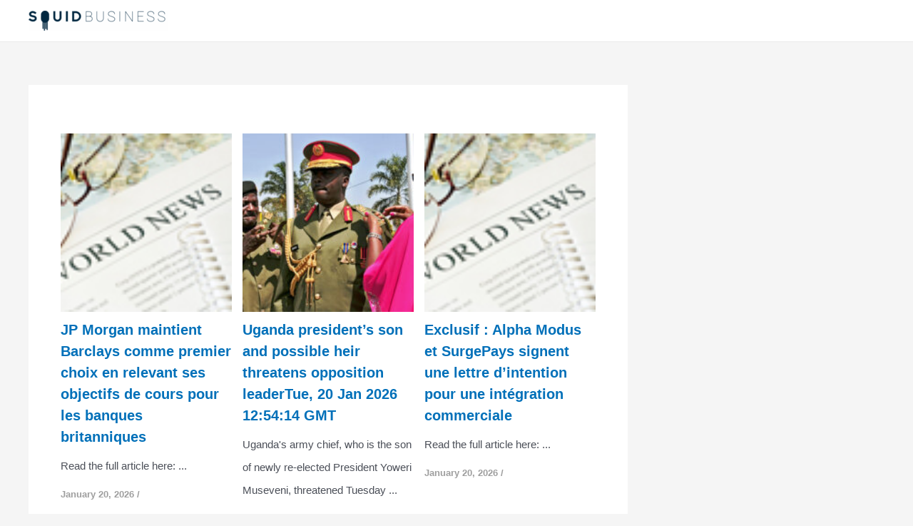

--- FILE ---
content_type: text/html; charset=UTF-8
request_url: https://squidbusiness.fr/
body_size: 24596
content:

<!DOCTYPE html>
<html dir="ltr" lang="en-US" prefix="og: https://ogp.me/ns#">
<head>
<meta charset="UTF-8">
<meta name="viewport" content="width=device-width, initial-scale=1">
<link rel="profile" href="https://gmpg.org/xfn/11">

	<style>img:is([sizes="auto" i], [sizes^="auto," i]) { contain-intrinsic-size: 3000px 1500px }</style>
	
		<!-- All in One SEO 4.8.8 - aioseo.com -->
	<meta name="robots" content="max-image-preview:large" />
	<link rel="canonical" href="https://squidbusiness.fr/" />
	<meta name="generator" content="All in One SEO (AIOSEO) 4.8.8" />
		<meta property="og:locale" content="en_US" />
		<meta property="og:site_name" content="Squid Business - SQUID News" />
		<meta property="og:type" content="website" />
		<meta property="og:title" content="French - Squid Business" />
		<meta property="og:url" content="https://squidbusiness.fr/" />
		<meta property="og:image" content="https://i0.wp.com/15.188.152.128/wp-content/uploads/2022/08/cropped-SQUID-Business-logo-1-2-e1661846705786.png?fit=50072" />
		<meta property="og:image:secure_url" content="https://i0.wp.com/15.188.152.128/wp-content/uploads/2022/08/cropped-SQUID-Business-logo-1-2-e1661846705786.png?fit=50072" />
		<meta name="twitter:card" content="summary_large_image" />
		<meta name="twitter:title" content="French - Squid Business" />
		<meta name="twitter:image" content="https://i0.wp.com/15.188.152.128/wp-content/uploads/2022/08/cropped-SQUID-Business-logo-1-2-e1661846705786.png?fit=50072" />
		<script type="application/ld+json" class="aioseo-schema">
			{"@context":"https:\/\/schema.org","@graph":[{"@type":"BreadcrumbList","@id":"https:\/\/squidbusiness.fr\/#breadcrumblist","itemListElement":[{"@type":"ListItem","@id":"https:\/\/squidbusiness.fr#listItem","position":1,"name":"Home"}]},{"@type":"Organization","@id":"https:\/\/squidbusiness.fr\/#organization","name":"Squid Business","description":"SQUID News","url":"https:\/\/squidbusiness.fr\/","logo":{"@type":"ImageObject","url":"https:\/\/squidbusiness.fr\/wp-content\/uploads\/2022\/08\/cropped-SQUID-Business-logo-1-2-e1661846705786.png","@id":"https:\/\/squidbusiness.fr\/#organizationLogo","width":500,"height":72},"image":{"@id":"https:\/\/squidbusiness.fr\/#organizationLogo"}},{"@type":"WebPage","@id":"https:\/\/squidbusiness.fr\/#webpage","url":"https:\/\/squidbusiness.fr\/","name":"French - Squid Business","inLanguage":"en-US","isPartOf":{"@id":"https:\/\/squidbusiness.fr\/#website"},"breadcrumb":{"@id":"https:\/\/squidbusiness.fr\/#breadcrumblist"},"image":{"@type":"ImageObject","url":"https:\/\/squidbusiness.fr\/wp-content\/uploads\/2025\/10\/pexels-photo-518543-518543-scaled.jpg","@id":"https:\/\/squidbusiness.fr\/#mainImage","width":2560,"height":1707,"caption":"A close-up of a stack of newspapers resting on a desk, symbolizing information and media."},"primaryImageOfPage":{"@id":"https:\/\/squidbusiness.fr\/#mainImage"},"datePublished":"2022-08-23T13:38:03+01:00","dateModified":"2023-11-16T09:29:14+01:00"},{"@type":"WebSite","@id":"https:\/\/squidbusiness.fr\/#website","url":"https:\/\/squidbusiness.fr\/","name":"Squid Business","description":"SQUID News","inLanguage":"en-US","publisher":{"@id":"https:\/\/squidbusiness.fr\/#organization"}}]}
		</script>
		<!-- All in One SEO -->


	<!-- This site is optimized with the Yoast SEO plugin v26.1.1 - https://yoast.com/wordpress/plugins/seo/ -->
	<title>French - Squid Business</title>
	<link rel="canonical" href="http://15.188.152.128/" />
	<meta property="og:locale" content="en_US" />
	<meta property="og:type" content="website" />
	<meta property="og:title" content="French - Squid Business" />
	<meta property="og:url" content="http://15.188.152.128/" />
	<meta property="og:site_name" content="Squid Business" />
	<meta property="article:modified_time" content="2023-11-16T08:29:14+00:00" />
	<meta property="og:image" content="http://15.188.152.128/wp-content/uploads/2025/10/pexels-photo-518543-518543-scaled.jpg" />
	<meta property="og:image:width" content="2560" />
	<meta property="og:image:height" content="1707" />
	<meta property="og:image:type" content="image/jpeg" />
	<meta name="twitter:card" content="summary_large_image" />
	<script type="application/ld+json" class="yoast-schema-graph">{"@context":"https://schema.org","@graph":[{"@type":"WebPage","@id":"http://15.188.152.128/","url":"http://15.188.152.128/","name":"French - Squid Business","isPartOf":{"@id":"https://ec2-15-188-152-128.eu-west-3.compute.amazonaws.com/#website"},"about":{"@id":"https://ec2-15-188-152-128.eu-west-3.compute.amazonaws.com/#organization"},"primaryImageOfPage":{"@id":"http://15.188.152.128/#primaryimage"},"image":{"@id":"http://15.188.152.128/#primaryimage"},"thumbnailUrl":"https://squidbusiness.fr/wp-content/uploads/2025/10/pexels-photo-518543-518543-scaled.jpg","datePublished":"2022-08-23T13:38:03+00:00","dateModified":"2023-11-16T08:29:14+00:00","breadcrumb":{"@id":"http://15.188.152.128/#breadcrumb"},"inLanguage":"en-US","potentialAction":[{"@type":"ReadAction","target":["http://15.188.152.128/"]}]},{"@type":"ImageObject","inLanguage":"en-US","@id":"http://15.188.152.128/#primaryimage","url":"https://squidbusiness.fr/wp-content/uploads/2025/10/pexels-photo-518543-518543-scaled.jpg","contentUrl":"https://squidbusiness.fr/wp-content/uploads/2025/10/pexels-photo-518543-518543-scaled.jpg","width":2560,"height":1707,"caption":"A close-up of a stack of newspapers resting on a desk, symbolizing information and media."},{"@type":"BreadcrumbList","@id":"http://15.188.152.128/#breadcrumb","itemListElement":[{"@type":"ListItem","position":1,"name":"Home"}]},{"@type":"WebSite","@id":"https://ec2-15-188-152-128.eu-west-3.compute.amazonaws.com/#website","url":"https://ec2-15-188-152-128.eu-west-3.compute.amazonaws.com/","name":"Squid Business","description":"SQUID News","publisher":{"@id":"https://ec2-15-188-152-128.eu-west-3.compute.amazonaws.com/#organization"},"potentialAction":[{"@type":"SearchAction","target":{"@type":"EntryPoint","urlTemplate":"https://ec2-15-188-152-128.eu-west-3.compute.amazonaws.com/?s={search_term_string}"},"query-input":{"@type":"PropertyValueSpecification","valueRequired":true,"valueName":"search_term_string"}}],"inLanguage":"en-US"},{"@type":"Organization","@id":"https://ec2-15-188-152-128.eu-west-3.compute.amazonaws.com/#organization","name":"Squid Business","url":"https://ec2-15-188-152-128.eu-west-3.compute.amazonaws.com/","logo":{"@type":"ImageObject","inLanguage":"en-US","@id":"https://ec2-15-188-152-128.eu-west-3.compute.amazonaws.com/#/schema/logo/image/","url":"https://squidbusiness.fr/wp-content/uploads/2022/08/cropped-SQUID-Business-logo-1-2-e1661846705786.png","contentUrl":"https://squidbusiness.fr/wp-content/uploads/2022/08/cropped-SQUID-Business-logo-1-2-e1661846705786.png","width":500,"height":72,"caption":"Squid Business"},"image":{"@id":"https://ec2-15-188-152-128.eu-west-3.compute.amazonaws.com/#/schema/logo/image/"}}]}</script>
	<meta name="google-site-verification" content="qVn1by2ZSOWvRwLRCBPKPMMGAKDqSfcJOYoVHY5iGvs" />
	<!-- / Yoast SEO plugin. -->


<link rel="alternate" type="application/rss+xml" title="Squid Business &raquo; Feed" href="https://squidbusiness.fr/feed/" />
<link rel="alternate" type="application/rss+xml" title="Squid Business &raquo; Comments Feed" href="https://squidbusiness.fr/comments/feed/" />
		<!-- This site uses the Google Analytics by MonsterInsights plugin v9.11.1 - Using Analytics tracking - https://www.monsterinsights.com/ -->
							<script src="//www.googletagmanager.com/gtag/js?id=G-L2LNVGV3ZL"  data-cfasync="false" data-wpfc-render="false" async></script>
			<script data-cfasync="false" data-wpfc-render="false">
				var mi_version = '9.11.1';
				var mi_track_user = true;
				var mi_no_track_reason = '';
								var MonsterInsightsDefaultLocations = {"page_location":"https:\/\/squidbusiness.fr\/"};
								if ( typeof MonsterInsightsPrivacyGuardFilter === 'function' ) {
					var MonsterInsightsLocations = (typeof MonsterInsightsExcludeQuery === 'object') ? MonsterInsightsPrivacyGuardFilter( MonsterInsightsExcludeQuery ) : MonsterInsightsPrivacyGuardFilter( MonsterInsightsDefaultLocations );
				} else {
					var MonsterInsightsLocations = (typeof MonsterInsightsExcludeQuery === 'object') ? MonsterInsightsExcludeQuery : MonsterInsightsDefaultLocations;
				}

								var disableStrs = [
										'ga-disable-G-L2LNVGV3ZL',
									];

				/* Function to detect opted out users */
				function __gtagTrackerIsOptedOut() {
					for (var index = 0; index < disableStrs.length; index++) {
						if (document.cookie.indexOf(disableStrs[index] + '=true') > -1) {
							return true;
						}
					}

					return false;
				}

				/* Disable tracking if the opt-out cookie exists. */
				if (__gtagTrackerIsOptedOut()) {
					for (var index = 0; index < disableStrs.length; index++) {
						window[disableStrs[index]] = true;
					}
				}

				/* Opt-out function */
				function __gtagTrackerOptout() {
					for (var index = 0; index < disableStrs.length; index++) {
						document.cookie = disableStrs[index] + '=true; expires=Thu, 31 Dec 2099 23:59:59 UTC; path=/';
						window[disableStrs[index]] = true;
					}
				}

				if ('undefined' === typeof gaOptout) {
					function gaOptout() {
						__gtagTrackerOptout();
					}
				}
								window.dataLayer = window.dataLayer || [];

				window.MonsterInsightsDualTracker = {
					helpers: {},
					trackers: {},
				};
				if (mi_track_user) {
					function __gtagDataLayer() {
						dataLayer.push(arguments);
					}

					function __gtagTracker(type, name, parameters) {
						if (!parameters) {
							parameters = {};
						}

						if (parameters.send_to) {
							__gtagDataLayer.apply(null, arguments);
							return;
						}

						if (type === 'event') {
														parameters.send_to = monsterinsights_frontend.v4_id;
							var hookName = name;
							if (typeof parameters['event_category'] !== 'undefined') {
								hookName = parameters['event_category'] + ':' + name;
							}

							if (typeof MonsterInsightsDualTracker.trackers[hookName] !== 'undefined') {
								MonsterInsightsDualTracker.trackers[hookName](parameters);
							} else {
								__gtagDataLayer('event', name, parameters);
							}
							
						} else {
							__gtagDataLayer.apply(null, arguments);
						}
					}

					__gtagTracker('js', new Date());
					__gtagTracker('set', {
						'developer_id.dZGIzZG': true,
											});
					if ( MonsterInsightsLocations.page_location ) {
						__gtagTracker('set', MonsterInsightsLocations);
					}
										__gtagTracker('config', 'G-L2LNVGV3ZL', {"forceSSL":"true","link_attribution":"true"} );
										window.gtag = __gtagTracker;										(function () {
						/* https://developers.google.com/analytics/devguides/collection/analyticsjs/ */
						/* ga and __gaTracker compatibility shim. */
						var noopfn = function () {
							return null;
						};
						var newtracker = function () {
							return new Tracker();
						};
						var Tracker = function () {
							return null;
						};
						var p = Tracker.prototype;
						p.get = noopfn;
						p.set = noopfn;
						p.send = function () {
							var args = Array.prototype.slice.call(arguments);
							args.unshift('send');
							__gaTracker.apply(null, args);
						};
						var __gaTracker = function () {
							var len = arguments.length;
							if (len === 0) {
								return;
							}
							var f = arguments[len - 1];
							if (typeof f !== 'object' || f === null || typeof f.hitCallback !== 'function') {
								if ('send' === arguments[0]) {
									var hitConverted, hitObject = false, action;
									if ('event' === arguments[1]) {
										if ('undefined' !== typeof arguments[3]) {
											hitObject = {
												'eventAction': arguments[3],
												'eventCategory': arguments[2],
												'eventLabel': arguments[4],
												'value': arguments[5] ? arguments[5] : 1,
											}
										}
									}
									if ('pageview' === arguments[1]) {
										if ('undefined' !== typeof arguments[2]) {
											hitObject = {
												'eventAction': 'page_view',
												'page_path': arguments[2],
											}
										}
									}
									if (typeof arguments[2] === 'object') {
										hitObject = arguments[2];
									}
									if (typeof arguments[5] === 'object') {
										Object.assign(hitObject, arguments[5]);
									}
									if ('undefined' !== typeof arguments[1].hitType) {
										hitObject = arguments[1];
										if ('pageview' === hitObject.hitType) {
											hitObject.eventAction = 'page_view';
										}
									}
									if (hitObject) {
										action = 'timing' === arguments[1].hitType ? 'timing_complete' : hitObject.eventAction;
										hitConverted = mapArgs(hitObject);
										__gtagTracker('event', action, hitConverted);
									}
								}
								return;
							}

							function mapArgs(args) {
								var arg, hit = {};
								var gaMap = {
									'eventCategory': 'event_category',
									'eventAction': 'event_action',
									'eventLabel': 'event_label',
									'eventValue': 'event_value',
									'nonInteraction': 'non_interaction',
									'timingCategory': 'event_category',
									'timingVar': 'name',
									'timingValue': 'value',
									'timingLabel': 'event_label',
									'page': 'page_path',
									'location': 'page_location',
									'title': 'page_title',
									'referrer' : 'page_referrer',
								};
								for (arg in args) {
																		if (!(!args.hasOwnProperty(arg) || !gaMap.hasOwnProperty(arg))) {
										hit[gaMap[arg]] = args[arg];
									} else {
										hit[arg] = args[arg];
									}
								}
								return hit;
							}

							try {
								f.hitCallback();
							} catch (ex) {
							}
						};
						__gaTracker.create = newtracker;
						__gaTracker.getByName = newtracker;
						__gaTracker.getAll = function () {
							return [];
						};
						__gaTracker.remove = noopfn;
						__gaTracker.loaded = true;
						window['__gaTracker'] = __gaTracker;
					})();
									} else {
										console.log("");
					(function () {
						function __gtagTracker() {
							return null;
						}

						window['__gtagTracker'] = __gtagTracker;
						window['gtag'] = __gtagTracker;
					})();
									}
			</script>
							<!-- / Google Analytics by MonsterInsights -->
		<script>
window._wpemojiSettings = {"baseUrl":"https:\/\/s.w.org\/images\/core\/emoji\/16.0.1\/72x72\/","ext":".png","svgUrl":"https:\/\/s.w.org\/images\/core\/emoji\/16.0.1\/svg\/","svgExt":".svg","source":{"concatemoji":"https:\/\/squidbusiness.fr\/wp-includes\/js\/wp-emoji-release.min.js?ver=6.8.3"}};
/*! This file is auto-generated */
!function(s,n){var o,i,e;function c(e){try{var t={supportTests:e,timestamp:(new Date).valueOf()};sessionStorage.setItem(o,JSON.stringify(t))}catch(e){}}function p(e,t,n){e.clearRect(0,0,e.canvas.width,e.canvas.height),e.fillText(t,0,0);var t=new Uint32Array(e.getImageData(0,0,e.canvas.width,e.canvas.height).data),a=(e.clearRect(0,0,e.canvas.width,e.canvas.height),e.fillText(n,0,0),new Uint32Array(e.getImageData(0,0,e.canvas.width,e.canvas.height).data));return t.every(function(e,t){return e===a[t]})}function u(e,t){e.clearRect(0,0,e.canvas.width,e.canvas.height),e.fillText(t,0,0);for(var n=e.getImageData(16,16,1,1),a=0;a<n.data.length;a++)if(0!==n.data[a])return!1;return!0}function f(e,t,n,a){switch(t){case"flag":return n(e,"\ud83c\udff3\ufe0f\u200d\u26a7\ufe0f","\ud83c\udff3\ufe0f\u200b\u26a7\ufe0f")?!1:!n(e,"\ud83c\udde8\ud83c\uddf6","\ud83c\udde8\u200b\ud83c\uddf6")&&!n(e,"\ud83c\udff4\udb40\udc67\udb40\udc62\udb40\udc65\udb40\udc6e\udb40\udc67\udb40\udc7f","\ud83c\udff4\u200b\udb40\udc67\u200b\udb40\udc62\u200b\udb40\udc65\u200b\udb40\udc6e\u200b\udb40\udc67\u200b\udb40\udc7f");case"emoji":return!a(e,"\ud83e\udedf")}return!1}function g(e,t,n,a){var r="undefined"!=typeof WorkerGlobalScope&&self instanceof WorkerGlobalScope?new OffscreenCanvas(300,150):s.createElement("canvas"),o=r.getContext("2d",{willReadFrequently:!0}),i=(o.textBaseline="top",o.font="600 32px Arial",{});return e.forEach(function(e){i[e]=t(o,e,n,a)}),i}function t(e){var t=s.createElement("script");t.src=e,t.defer=!0,s.head.appendChild(t)}"undefined"!=typeof Promise&&(o="wpEmojiSettingsSupports",i=["flag","emoji"],n.supports={everything:!0,everythingExceptFlag:!0},e=new Promise(function(e){s.addEventListener("DOMContentLoaded",e,{once:!0})}),new Promise(function(t){var n=function(){try{var e=JSON.parse(sessionStorage.getItem(o));if("object"==typeof e&&"number"==typeof e.timestamp&&(new Date).valueOf()<e.timestamp+604800&&"object"==typeof e.supportTests)return e.supportTests}catch(e){}return null}();if(!n){if("undefined"!=typeof Worker&&"undefined"!=typeof OffscreenCanvas&&"undefined"!=typeof URL&&URL.createObjectURL&&"undefined"!=typeof Blob)try{var e="postMessage("+g.toString()+"("+[JSON.stringify(i),f.toString(),p.toString(),u.toString()].join(",")+"));",a=new Blob([e],{type:"text/javascript"}),r=new Worker(URL.createObjectURL(a),{name:"wpTestEmojiSupports"});return void(r.onmessage=function(e){c(n=e.data),r.terminate(),t(n)})}catch(e){}c(n=g(i,f,p,u))}t(n)}).then(function(e){for(var t in e)n.supports[t]=e[t],n.supports.everything=n.supports.everything&&n.supports[t],"flag"!==t&&(n.supports.everythingExceptFlag=n.supports.everythingExceptFlag&&n.supports[t]);n.supports.everythingExceptFlag=n.supports.everythingExceptFlag&&!n.supports.flag,n.DOMReady=!1,n.readyCallback=function(){n.DOMReady=!0}}).then(function(){return e}).then(function(){var e;n.supports.everything||(n.readyCallback(),(e=n.source||{}).concatemoji?t(e.concatemoji):e.wpemoji&&e.twemoji&&(t(e.twemoji),t(e.wpemoji)))}))}((window,document),window._wpemojiSettings);
</script>
<link rel='stylesheet' id='pt-cv-public-style-css' href='https://squidbusiness.fr/wp-content/plugins/content-views-query-and-display-post-page/public/assets/css/cv.css?ver=4.2' media='all' />
<link rel='stylesheet' id='astra-theme-css-css' href='https://squidbusiness.fr/wp-content/themes/astra/assets/css/minified/main.min.css?ver=3.9.2' media='all' />
<style id='astra-theme-css-inline-css'>
:root{--ast-container-default-xlg-padding:3em;--ast-container-default-lg-padding:3em;--ast-container-default-slg-padding:2em;--ast-container-default-md-padding:3em;--ast-container-default-sm-padding:3em;--ast-container-default-xs-padding:2.4em;--ast-container-default-xxs-padding:1.8em;}html{font-size:93.75%;}a{color:var(--ast-global-color-0);}a:hover,a:focus{color:var(--ast-global-color-1);}body,button,input,select,textarea,.ast-button,.ast-custom-button{font-family:-apple-system,BlinkMacSystemFont,Segoe UI,Roboto,Oxygen-Sans,Ubuntu,Cantarell,Helvetica Neue,sans-serif;font-weight:600;font-size:15px;font-size:1rem;line-height:2.18;}blockquote{color:var(--ast-global-color-3);}p,.entry-content p{margin-bottom:3.32em;}.site-title{font-size:35px;font-size:2.3333333333333rem;display:none;}header .custom-logo-link img{max-width:196px;}.astra-logo-svg{width:196px;}.ast-archive-description .ast-archive-title{font-size:40px;font-size:2.6666666666667rem;}.site-header .site-description{font-size:15px;font-size:1rem;display:none;}.entry-title{font-size:30px;font-size:2rem;}h1,.entry-content h1{font-size:40px;font-size:2.6666666666667rem;line-height:3.57;}h2,.entry-content h2{font-size:30px;font-size:2rem;line-height:3.57;}h3,.entry-content h3{font-size:25px;font-size:1.6666666666667rem;line-height:3.57;}h4,.entry-content h4{font-size:20px;font-size:1.3333333333333rem;}h5,.entry-content h5{font-size:18px;font-size:1.2rem;}h6,.entry-content h6{font-size:15px;font-size:1rem;}.ast-single-post .entry-title,.page-title{font-size:32px;font-size:2.1333333333333rem;}::selection{background-color:var(--ast-global-color-0);color:#ffffff;}body,h1,.entry-title a,.entry-content h1,h2,.entry-content h2,h3,.entry-content h3,h4,.entry-content h4,h5,.entry-content h5,h6,.entry-content h6{color:var(--ast-global-color-3);}.tagcloud a:hover,.tagcloud a:focus,.tagcloud a.current-item{color:#ffffff;border-color:var(--ast-global-color-0);background-color:var(--ast-global-color-0);}input:focus,input[type="text"]:focus,input[type="email"]:focus,input[type="url"]:focus,input[type="password"]:focus,input[type="reset"]:focus,input[type="search"]:focus,textarea:focus{border-color:var(--ast-global-color-0);}input[type="radio"]:checked,input[type=reset],input[type="checkbox"]:checked,input[type="checkbox"]:hover:checked,input[type="checkbox"]:focus:checked,input[type=range]::-webkit-slider-thumb{border-color:var(--ast-global-color-0);background-color:var(--ast-global-color-0);box-shadow:none;}.site-footer a:hover + .post-count,.site-footer a:focus + .post-count{background:var(--ast-global-color-0);border-color:var(--ast-global-color-0);}.single .nav-links .nav-previous,.single .nav-links .nav-next{color:var(--ast-global-color-0);}.entry-meta,.entry-meta *{line-height:1.45;color:var(--ast-global-color-0);}.entry-meta a:hover,.entry-meta a:hover *,.entry-meta a:focus,.entry-meta a:focus *,.page-links > .page-link,.page-links .page-link:hover,.post-navigation a:hover{color:var(--ast-global-color-1);}#cat option,.secondary .calendar_wrap thead a,.secondary .calendar_wrap thead a:visited{color:var(--ast-global-color-0);}.secondary .calendar_wrap #today,.ast-progress-val span{background:var(--ast-global-color-0);}.secondary a:hover + .post-count,.secondary a:focus + .post-count{background:var(--ast-global-color-0);border-color:var(--ast-global-color-0);}.calendar_wrap #today > a{color:#ffffff;}.page-links .page-link,.single .post-navigation a{color:var(--ast-global-color-0);}.ast-archive-title{color:var(--ast-global-color-2);}.widget-title{font-size:21px;font-size:1.4rem;color:var(--ast-global-color-2);}#secondary,#secondary button,#secondary input,#secondary select,#secondary textarea{font-size:15px;font-size:1rem;}.ast-logo-title-inline .site-logo-img{padding-right:1em;}.site-logo-img img{ transition:all 0.2s linear;}#secondary {margin: 4em 0 2.5em;word-break: break-word;line-height: 2;}#secondary li {margin-bottom: 0.75em;}#secondary li:last-child {margin-bottom: 0;}@media (max-width: 768px) {.js_active .ast-plain-container.ast-single-post #secondary {margin-top: 1.5em;}}.ast-separate-container.ast-two-container #secondary .widget {background-color: #fff;padding: 2em;margin-bottom: 2em;}@media (min-width: 993px) {.ast-left-sidebar #secondary {padding-right: 60px;}.ast-right-sidebar #secondary {padding-left: 60px;}}@media (max-width: 993px) {.ast-right-sidebar #secondary {padding-left: 30px;}.ast-left-sidebar #secondary {padding-right: 30px;}}@media (min-width: 993px) {.ast-page-builder-template.ast-left-sidebar #secondary {padding-left: 60px;}.ast-page-builder-template.ast-right-sidebar #secondary {padding-right: 60px;}}@media (max-width: 993px) {.ast-page-builder-template.ast-right-sidebar #secondary {padding-right: 30px;}.ast-page-builder-template.ast-left-sidebar #secondary {padding-left: 30px;}}@media (max-width:921px){#ast-desktop-header{display:none;}}@media (min-width:921px){#ast-mobile-header{display:none;}}.wp-block-buttons.aligncenter{justify-content:center;}@media (max-width:921px){.ast-theme-transparent-header #primary,.ast-theme-transparent-header #secondary{padding:0;}}@media (max-width:921px){.ast-plain-container.ast-no-sidebar #primary{padding:0;}}.ast-plain-container.ast-no-sidebar #primary{margin-top:0;margin-bottom:0;}@media (min-width:1200px){.ast-plain-container.ast-no-sidebar #primary{margin-top:60px;margin-bottom:60px;}}.wp-block-button.is-style-outline .wp-block-button__link{border-color:rgba(0,43,66,0.84);border-top-width:0px;border-right-width:0px;border-bottom-width:0px;border-left-width:0px;}.wp-block-button.is-style-outline > .wp-block-button__link:not(.has-text-color),.wp-block-button.wp-block-button__link.is-style-outline:not(.has-text-color){color:rgba(0,43,66,0.84);}.wp-block-button.is-style-outline .wp-block-button__link:hover,.wp-block-button.is-style-outline .wp-block-button__link:focus{color:#ffffff !important;background-color:#002b42;border-color:#002b42;}.post-page-numbers.current .page-link,.ast-pagination .page-numbers.current{color:#ffffff;border-color:var(--ast-global-color-0);background-color:var(--ast-global-color-0);border-radius:2px;}.wp-block-button.is-style-outline .wp-block-button__link{border-top-width:0px;border-right-width:0px;border-bottom-width:0px;border-left-width:0px;}h1.widget-title{font-weight:inherit;}h2.widget-title{font-weight:inherit;}h3.widget-title{font-weight:inherit;}#page{display:flex;flex-direction:column;min-height:100vh;}.ast-404-layout-1 h1.page-title{color:var(--ast-global-color-2);}.single .post-navigation a{line-height:1em;height:inherit;}.error-404 .page-sub-title{font-size:1.5rem;font-weight:inherit;}.search .site-content .content-area .search-form{margin-bottom:0;}#page .site-content{flex-grow:1;}.widget{margin-bottom:3.5em;}#secondary li{line-height:1.5em;}#secondary .wp-block-group h2{margin-bottom:0.7em;}#secondary h2{font-size:1.7rem;}.ast-separate-container .ast-article-post,.ast-separate-container .ast-article-single,.ast-separate-container .ast-comment-list li.depth-1,.ast-separate-container .comment-respond{padding:3em;}.ast-separate-container .ast-comment-list li.depth-1,.hentry{margin-bottom:2em;}.ast-separate-container .ast-archive-description,.ast-separate-container .ast-author-box{background-color:var(--ast-global-color-5);border-bottom:1px solid var(--ast-border-color);}.ast-separate-container .comments-title{padding:2em 2em 0 2em;}.ast-page-builder-template .comment-form-textarea,.ast-comment-formwrap .ast-grid-common-col{padding:0;}.ast-comment-formwrap{padding:0 20px;display:inline-flex;column-gap:20px;}.archive.ast-page-builder-template .entry-header{margin-top:2em;}.ast-page-builder-template .ast-comment-formwrap{width:100%;}.entry-title{margin-bottom:0.5em;}.ast-archive-description .ast-archive-title{margin-bottom:10px;text-transform:capitalize;}.ast-archive-description p{font-size:inherit;font-weight:inherit;line-height:inherit;}@media (min-width:921px){.ast-left-sidebar.ast-page-builder-template #secondary,.archive.ast-right-sidebar.ast-page-builder-template .site-main{padding-left:20px;padding-right:20px;}}@media (max-width:544px){.ast-comment-formwrap.ast-row{column-gap:10px;}}@media (min-width:1201px){.ast-separate-container .ast-article-post,.ast-separate-container .ast-article-single,.ast-separate-container .ast-archive-description,.ast-separate-container .ast-author-box,.ast-separate-container .ast-404-layout-1,.ast-separate-container .no-results{padding:3em;}}@media (max-width:921px){.ast-separate-container #primary,.ast-separate-container #secondary{padding:1.5em 0;}#primary,#secondary{padding:1.5em 0;margin:0;}.ast-left-sidebar #content > .ast-container{display:flex;flex-direction:column-reverse;width:100%;}}@media (max-width:921px){#secondary.secondary{padding-top:0;}.ast-separate-container.ast-right-sidebar #secondary{padding-left:1em;padding-right:1em;}.ast-separate-container.ast-two-container #secondary{padding-left:0;padding-right:0;}.ast-page-builder-template .entry-header #secondary,.ast-page-builder-template #secondary{margin-top:1.5em;}}@media (max-width:921px){.ast-right-sidebar #primary{padding-right:0;}.ast-page-builder-template.ast-left-sidebar #secondary,.ast-page-builder-template.ast-right-sidebar #secondary{padding-right:20px;padding-left:20px;}.ast-right-sidebar #secondary,.ast-left-sidebar #primary{padding-left:0;}.ast-left-sidebar #secondary{padding-right:0;}}@media (min-width:922px){.ast-separate-container.ast-right-sidebar #primary,.ast-separate-container.ast-left-sidebar #primary{border:0;}.search-no-results.ast-separate-container #primary{margin-bottom:4em;}}@media (min-width:922px){.ast-right-sidebar #primary{border-right:1px solid var(--ast-border-color);}.ast-left-sidebar #primary{border-left:1px solid var(--ast-border-color);}.ast-right-sidebar #secondary{border-left:1px solid var(--ast-border-color);margin-left:-1px;}.ast-left-sidebar #secondary{border-right:1px solid var(--ast-border-color);margin-right:-1px;}.ast-separate-container.ast-two-container.ast-right-sidebar #secondary{padding-left:30px;padding-right:0;}.ast-separate-container.ast-two-container.ast-left-sidebar #secondary{padding-right:30px;padding-left:0;}.ast-separate-container.ast-right-sidebar #secondary,.ast-separate-container.ast-left-sidebar #secondary{border:0;margin-left:auto;margin-right:auto;}.ast-separate-container.ast-two-container #secondary .widget:last-child{margin-bottom:0;}}.wp-block-button .wp-block-button__link{color:#ffffff;}.wp-block-button .wp-block-button__link:hover,.wp-block-button .wp-block-button__link:focus{color:#ffffff;background-color:#002b42;border-color:#002b42;}.elementor-widget-heading h1.elementor-heading-title{line-height:3.57;}.elementor-widget-heading h2.elementor-heading-title{line-height:3.57;}.elementor-widget-heading h3.elementor-heading-title{line-height:3.57;}.wp-block-button .wp-block-button__link,.wp-block-search .wp-block-search__button,body .wp-block-file .wp-block-file__button{border-style:solid;border-top-width:0px;border-right-width:0px;border-left-width:0px;border-bottom-width:0px;border-color:rgba(0,43,66,0.84);background-color:rgba(0,43,66,0.84);color:#ffffff;font-family:inherit;font-weight:inherit;line-height:1;border-radius:3px;padding-top:10px;padding-right:20px;padding-bottom:10px;padding-left:20px;}.menu-toggle,button,.ast-button,.ast-custom-button,.button,input#submit,input[type="button"],input[type="submit"],input[type="reset"],form[CLASS*="wp-block-search__"].wp-block-search .wp-block-search__inside-wrapper .wp-block-search__button,body .wp-block-file .wp-block-file__button,.search .search-submit{border-style:solid;border-top-width:0px;border-right-width:0px;border-left-width:0px;border-bottom-width:0px;color:#ffffff;border-color:rgba(0,43,66,0.84);background-color:rgba(0,43,66,0.84);border-radius:3px;padding-top:10px;padding-right:20px;padding-bottom:10px;padding-left:20px;font-family:inherit;font-weight:inherit;line-height:1;}button:focus,.menu-toggle:hover,button:hover,.ast-button:hover,.ast-custom-button:hover .button:hover,.ast-custom-button:hover ,input[type=reset]:hover,input[type=reset]:focus,input#submit:hover,input#submit:focus,input[type="button"]:hover,input[type="button"]:focus,input[type="submit"]:hover,input[type="submit"]:focus,form[CLASS*="wp-block-search__"].wp-block-search .wp-block-search__inside-wrapper .wp-block-search__button:hover,form[CLASS*="wp-block-search__"].wp-block-search .wp-block-search__inside-wrapper .wp-block-search__button:focus,body .wp-block-file .wp-block-file__button:hover,body .wp-block-file .wp-block-file__button:focus{color:#ffffff;background-color:#002b42;border-color:#002b42;}form[CLASS*="wp-block-search__"].wp-block-search .wp-block-search__inside-wrapper .wp-block-search__button.has-icon{padding-top:calc(10px - 3px);padding-right:calc(20px - 3px);padding-bottom:calc(10px - 3px);padding-left:calc(20px - 3px);}@media (min-width:544px){.ast-container{max-width:100%;}}@media (max-width:544px){.ast-separate-container .ast-article-post,.ast-separate-container .ast-article-single,.ast-separate-container .comments-title,.ast-separate-container .ast-archive-description{padding:1.5em 1em;}.ast-separate-container #content .ast-container{padding-left:0.54em;padding-right:0.54em;}.ast-separate-container .ast-comment-list li.depth-1{padding:1.5em 1em;margin-bottom:1.5em;}.ast-separate-container .ast-comment-list .bypostauthor{padding:.5em;}.ast-search-menu-icon.ast-dropdown-active .search-field{width:170px;}.ast-separate-container #secondary{padding-top:0;}.ast-separate-container.ast-two-container #secondary .widget{margin-bottom:1.5em;padding-left:1em;padding-right:1em;}}@media (max-width:921px){.ast-mobile-header-stack .main-header-bar .ast-search-menu-icon{display:inline-block;}.ast-header-break-point.ast-header-custom-item-outside .ast-mobile-header-stack .main-header-bar .ast-search-icon{margin:0;}.ast-comment-avatar-wrap img{max-width:2.5em;}.ast-separate-container .ast-comment-list li.depth-1{padding:1.5em 2.14em;}.ast-separate-container .comment-respond{padding:2em 2.14em;}.ast-comment-meta{padding:0 1.8888em 1.3333em;}}@media (max-width:921px){.site-title{display:none;}.ast-archive-description .ast-archive-title{font-size:40px;}.site-header .site-description{display:none;}.entry-title{font-size:30px;}h1,.entry-content h1{font-size:30px;}h2,.entry-content h2{font-size:25px;}h3,.entry-content h3{font-size:20px;}.ast-single-post .entry-title,.page-title{font-size:32px;}}@media (max-width:544px){.site-title{display:none;}.ast-archive-description .ast-archive-title{font-size:40px;}.site-header .site-description{display:none;}.entry-title{font-size:30px;}h1,.entry-content h1{font-size:30px;}h2,.entry-content h2{font-size:25px;}h3,.entry-content h3{font-size:20px;}.ast-single-post .entry-title,.page-title{font-size:22px;}}@media (max-width:921px){html{font-size:85.5%;}}@media (max-width:544px){html{font-size:85.5%;}}@media (min-width:922px){.ast-container{max-width:1240px;}}@media (min-width:922px){.site-content .ast-container{display:flex;}}@media (max-width:921px){.site-content .ast-container{flex-direction:column;}}@media (min-width:922px){.main-header-menu .sub-menu .menu-item.ast-left-align-sub-menu:hover > .sub-menu,.main-header-menu .sub-menu .menu-item.ast-left-align-sub-menu.focus > .sub-menu{margin-left:-0px;}}blockquote,cite {font-style: initial;}.wp-block-file {display: flex;align-items: center;flex-wrap: wrap;justify-content: space-between;}.wp-block-pullquote {border: none;}.wp-block-pullquote blockquote::before {content: "\201D";font-family: "Helvetica",sans-serif;display: flex;transform: rotate( 180deg );font-size: 6rem;font-style: normal;line-height: 1;font-weight: bold;align-items: center;justify-content: center;}.has-text-align-right > blockquote::before {justify-content: flex-start;}.has-text-align-left > blockquote::before {justify-content: flex-end;}figure.wp-block-pullquote.is-style-solid-color blockquote {max-width: 100%;text-align: inherit;}html body {--wp--custom--ast-default-block-top-padding: 3em;--wp--custom--ast-default-block-right-padding: 3em;--wp--custom--ast-default-block-bottom-padding: 3em;--wp--custom--ast-default-block-left-padding: 3em;--wp--custom--ast-container-width: 1200px;--wp--custom--ast-content-width-size: 1200px;--wp--custom--ast-wide-width-size: calc(1200px + var(--wp--custom--ast-default-block-left-padding) + var(--wp--custom--ast-default-block-right-padding));}@media(max-width: 921px) {html body {--wp--custom--ast-default-block-top-padding: 3em;--wp--custom--ast-default-block-right-padding: 2em;--wp--custom--ast-default-block-bottom-padding: 3em;--wp--custom--ast-default-block-left-padding: 2em;}}@media(max-width: 544px) {html body {--wp--custom--ast-default-block-top-padding: 3em;--wp--custom--ast-default-block-right-padding: 1.5em;--wp--custom--ast-default-block-bottom-padding: 3em;--wp--custom--ast-default-block-left-padding: 1.5em;}}.entry-content > .wp-block-group,.entry-content > .wp-block-cover,.entry-content > .wp-block-columns {padding-top: var(--wp--custom--ast-default-block-top-padding);padding-right: var(--wp--custom--ast-default-block-right-padding);padding-bottom: var(--wp--custom--ast-default-block-bottom-padding);padding-left: var(--wp--custom--ast-default-block-left-padding);}.ast-plain-container.ast-no-sidebar .entry-content > .alignfull,.ast-page-builder-template .ast-no-sidebar .entry-content > .alignfull {margin-left: calc( -50vw + 50%);margin-right: calc( -50vw + 50%);max-width: 100vw;width: 100vw;}.ast-plain-container.ast-no-sidebar .entry-content .alignfull .alignfull,.ast-page-builder-template.ast-no-sidebar .entry-content .alignfull .alignfull,.ast-plain-container.ast-no-sidebar .entry-content .alignfull .alignwide,.ast-page-builder-template.ast-no-sidebar .entry-content .alignfull .alignwide,.ast-plain-container.ast-no-sidebar .entry-content .alignwide .alignfull,.ast-page-builder-template.ast-no-sidebar .entry-content .alignwide .alignfull,.ast-plain-container.ast-no-sidebar .entry-content .alignwide .alignwide,.ast-page-builder-template.ast-no-sidebar .entry-content .alignwide .alignwide,.ast-plain-container.ast-no-sidebar .entry-content .wp-block-column .alignfull,.ast-page-builder-template.ast-no-sidebar .entry-content .wp-block-column .alignfull,.ast-plain-container.ast-no-sidebar .entry-content .wp-block-column .alignwide,.ast-page-builder-template.ast-no-sidebar .entry-content .wp-block-column .alignwide {margin-left: auto;margin-right: auto;width: 100%;}[ast-blocks-layout] .wp-block-separator:not(.is-style-dots) {height: 0;}[ast-blocks-layout] .wp-block-separator {margin: 20px auto;}[ast-blocks-layout] .wp-block-separator:not(.is-style-wide):not(.is-style-dots) {max-width: 100px;}[ast-blocks-layout] .wp-block-separator.has-background {padding: 0;}.entry-content[ast-blocks-layout] > * {max-width: var(--wp--custom--ast-content-width-size);margin-left: auto;margin-right: auto;}.entry-content[ast-blocks-layout] > .alignwide {max-width: var(--wp--custom--ast-wide-width-size);}.entry-content[ast-blocks-layout] .alignfull {max-width: none;}.entry-content .wp-block-columns {margin-bottom: 0;}blockquote {margin: 1.5em;border: none;}.wp-block-quote:not(.has-text-align-right):not(.has-text-align-center) {border-left: 5px solid rgba(0,0,0,0.05);}.has-text-align-right > blockquote,blockquote.has-text-align-right {border-right: 5px solid rgba(0,0,0,0.05);}.has-text-align-left > blockquote,blockquote.has-text-align-left {border-left: 5px solid rgba(0,0,0,0.05);}.wp-block-site-tagline,.wp-block-latest-posts .read-more {margin-top: 15px;}.wp-block-loginout p label {display: block;}.wp-block-loginout p:not(.login-remember):not(.login-submit) input {width: 100%;}.wp-block-loginout input:focus {border-color: transparent;}.wp-block-loginout input:focus {outline: thin dotted;}.entry-content .wp-block-media-text .wp-block-media-text__content {padding: 0 0 0 8%;}.entry-content .wp-block-media-text.has-media-on-the-right .wp-block-media-text__content {padding: 0 8% 0 0;}.entry-content .wp-block-media-text.has-background .wp-block-media-text__content {padding: 8%;}.entry-content .wp-block-cover:not([class*="background-color"]) .wp-block-cover__inner-container,.entry-content .wp-block-cover:not([class*="background-color"]) .wp-block-cover-image-text,.entry-content .wp-block-cover:not([class*="background-color"]) .wp-block-cover-text,.entry-content .wp-block-cover-image:not([class*="background-color"]) .wp-block-cover__inner-container,.entry-content .wp-block-cover-image:not([class*="background-color"]) .wp-block-cover-image-text,.entry-content .wp-block-cover-image:not([class*="background-color"]) .wp-block-cover-text {color: var(--ast-global-color-5);}.wp-block-loginout .login-remember input {width: 1.1rem;height: 1.1rem;margin: 0 5px 4px 0;vertical-align: middle;}.wp-block-latest-posts > li > *:first-child,.wp-block-latest-posts:not(.is-grid) > li:first-child {margin-top: 0;}.wp-block-search__inside-wrapper .wp-block-search__input {padding: 0 10px;color: var(--ast-global-color-3);background: var(--ast-global-color-5);border-color: var(--ast-border-color);}.wp-block-latest-posts .read-more {margin-bottom: 1.5em;}.wp-block-search__no-button .wp-block-search__inside-wrapper .wp-block-search__input {padding-top: 5px;padding-bottom: 5px;}.wp-block-latest-posts .wp-block-latest-posts__post-date,.wp-block-latest-posts .wp-block-latest-posts__post-author {font-size: 1rem;}.wp-block-latest-posts > li > *,.wp-block-latest-posts:not(.is-grid) > li {margin-top: 12px;margin-bottom: 12px;}.ast-page-builder-template .entry-content[ast-blocks-layout] > *,.ast-page-builder-template .entry-content[ast-blocks-layout] > .alignfull > * {max-width: none;}.ast-page-builder-template .entry-content[ast-blocks-layout] > .alignwide > * {max-width: var(--wp--custom--ast-wide-width-size);}.ast-page-builder-template .entry-content[ast-blocks-layout] > .inherit-container-width > *,.ast-page-builder-template .entry-content[ast-blocks-layout] > * > *,.entry-content[ast-blocks-layout] > .wp-block-cover .wp-block-cover__inner-container {max-width: var(--wp--custom--ast-content-width-size);margin-left: auto;margin-right: auto;}.entry-content[ast-blocks-layout] .wp-block-cover:not(.alignleft):not(.alignright) {width: auto;}@media(max-width: 1200px) {.ast-separate-container .entry-content > .alignfull,.ast-separate-container .entry-content[ast-blocks-layout] > .alignwide,.ast-plain-container .entry-content[ast-blocks-layout] > .alignwide,.ast-plain-container .entry-content .alignfull {margin-left: calc(-1 * min(var(--ast-container-default-xlg-padding),20px)) ;margin-right: calc(-1 * min(var(--ast-container-default-xlg-padding),20px));}}@media(min-width: 1201px) {.ast-separate-container .entry-content > .alignfull {margin-left: calc(-1 * var(--ast-container-default-xlg-padding) );margin-right: calc(-1 * var(--ast-container-default-xlg-padding) );}.ast-separate-container .entry-content[ast-blocks-layout] > .alignwide,.ast-plain-container .entry-content[ast-blocks-layout] > .alignwide {margin-left: calc(-1 * var(--wp--custom--ast-default-block-left-padding) );margin-right: calc(-1 * var(--wp--custom--ast-default-block-right-padding) );}}@media(min-width: 921px) {.ast-separate-container .entry-content .wp-block-group.alignwide:not(.inherit-container-width) > :where(:not(.alignleft):not(.alignright)),.ast-plain-container .entry-content .wp-block-group.alignwide:not(.inherit-container-width) > :where(:not(.alignleft):not(.alignright)) {max-width: calc( var(--wp--custom--ast-content-width-size) + 80px );}.ast-plain-container.ast-right-sidebar .entry-content[ast-blocks-layout] .alignfull,.ast-plain-container.ast-left-sidebar .entry-content[ast-blocks-layout] .alignfull {margin-left: -60px;margin-right: -60px;}}@media(min-width: 544px) {.entry-content > .alignleft {margin-right: 20px;}.entry-content > .alignright {margin-left: 20px;}}@media (max-width:544px){.wp-block-columns .wp-block-column:not(:last-child){margin-bottom:20px;}.wp-block-latest-posts{margin:0;}}@media( max-width: 600px ) {.entry-content .wp-block-media-text .wp-block-media-text__content,.entry-content .wp-block-media-text.has-media-on-the-right .wp-block-media-text__content {padding: 8% 0 0;}.entry-content .wp-block-media-text.has-background .wp-block-media-text__content {padding: 8%;}}.ast-header-break-point .ast-mobile-header-wrap .ast-above-header-wrap .main-header-bar-navigation .inline-on-mobile .menu-item .menu-link,.ast-header-break-point .ast-mobile-header-wrap .ast-main-header-wrap .main-header-bar-navigation .inline-on-mobile .menu-item .menu-link,.ast-header-break-point .ast-mobile-header-wrap .ast-below-header-wrap .main-header-bar-navigation .inline-on-mobile .menu-item .menu-link {border: none;}.ast-header-break-point .ast-mobile-header-wrap .ast-above-header-wrap .main-header-bar-navigation .inline-on-mobile .menu-item-has-children > .ast-menu-toggle::before,.ast-header-break-point .ast-mobile-header-wrap .ast-main-header-wrap .main-header-bar-navigation .inline-on-mobile .menu-item-has-children > .ast-menu-toggle::before,.ast-header-break-point .ast-mobile-header-wrap .ast-below-header-wrap .main-header-bar-navigation .inline-on-mobile .menu-item-has-children > .ast-menu-toggle::before {font-size: .6rem;}.ast-header-break-point .ast-mobile-header-wrap .ast-flex.inline-on-mobile {flex-wrap: unset;}.ast-header-break-point .ast-mobile-header-wrap .ast-flex.inline-on-mobile .menu-item.ast-submenu-expanded > .sub-menu .menu-link {padding: .1em 1em;}.ast-header-break-point .ast-mobile-header-wrap .ast-flex.inline-on-mobile .menu-item.ast-submenu-expanded > .sub-menu > .menu-item .ast-menu-toggle::before {transform: rotate(-90deg);}.ast-header-break-point .ast-mobile-header-wrap .ast-flex.inline-on-mobile .menu-item.ast-submenu-expanded > .sub-menu > .menu-item.ast-submenu-expanded .ast-menu-toggle::before {transform: rotate(-270deg);}.ast-header-break-point .ast-mobile-header-wrap .ast-flex.inline-on-mobile .menu-item > .sub-menu > .menu-item .menu-link:before {content: none;}.ast-header-break-point .ast-mobile-header-wrap .ast-flex.inline-on-mobile {flex-wrap: unset;}.ast-header-break-point .ast-mobile-header-wrap .ast-flex.inline-on-mobile .menu-item.ast-submenu-expanded > .sub-menu .menu-link {padding: .1em 1em;}.ast-header-break-point .ast-mobile-header-wrap .ast-flex.inline-on-mobile .menu-item.ast-submenu-expanded > .sub-menu > .menu-item .ast-menu-toggle::before {transform: rotate(-90deg);}.ast-header-break-point .ast-mobile-header-wrap .ast-flex.inline-on-mobile .menu-item.ast-submenu-expanded > .sub-menu > .menu-item.ast-submenu-expanded .ast-menu-toggle::before {transform: rotate(-270deg);}.ast-header-break-point .ast-mobile-header-wrap .ast-flex.inline-on-mobile .menu-item > .sub-menu > .menu-item .menu-link:before {content: none;}.ast-header-break-point .inline-on-mobile .sub-menu {width: 150px;}.ast-header-break-point .ast-mobile-header-wrap .ast-flex.inline-on-mobile .menu-item.menu-item-has-children {margin-right: 10px;}.ast-header-break-point .ast-mobile-header-wrap .ast-flex.inline-on-mobile .menu-item.ast-submenu-expanded > .sub-menu {display: block;position: absolute;right: auto;left: 0;}.ast-header-break-point .ast-mobile-header-wrap .ast-flex.inline-on-mobile .menu-item.ast-submenu-expanded > .sub-menu .menu-item .ast-menu-toggle {padding: 0;right: 1em;}.ast-header-break-point .ast-mobile-header-wrap .ast-flex.inline-on-mobile .menu-item.ast-submenu-expanded > .sub-menu > .menu-item > .sub-menu {left: 100%;right: auto;}.ast-header-break-point .ast-mobile-header-wrap .ast-flex.inline-on-mobile .ast-menu-toggle {right: -15px;}.ast-header-break-point .ast-mobile-header-wrap .ast-flex.inline-on-mobile .menu-item.menu-item-has-children {margin-right: 10px;}.ast-header-break-point .ast-mobile-header-wrap .ast-flex.inline-on-mobile .menu-item.ast-submenu-expanded > .sub-menu {display: block;position: absolute;right: auto;left: 0;}.ast-header-break-point .ast-mobile-header-wrap .ast-flex.inline-on-mobile .menu-item.ast-submenu-expanded > .sub-menu > .menu-item > .sub-menu {left: 100%;right: auto;}.ast-header-break-point .ast-mobile-header-wrap .ast-flex.inline-on-mobile .ast-menu-toggle {right: -15px;}:root .has-ast-global-color-0-color{color:var(--ast-global-color-0);}:root .has-ast-global-color-0-background-color{background-color:var(--ast-global-color-0);}:root .wp-block-button .has-ast-global-color-0-color{color:var(--ast-global-color-0);}:root .wp-block-button .has-ast-global-color-0-background-color{background-color:var(--ast-global-color-0);}:root .has-ast-global-color-1-color{color:var(--ast-global-color-1);}:root .has-ast-global-color-1-background-color{background-color:var(--ast-global-color-1);}:root .wp-block-button .has-ast-global-color-1-color{color:var(--ast-global-color-1);}:root .wp-block-button .has-ast-global-color-1-background-color{background-color:var(--ast-global-color-1);}:root .has-ast-global-color-2-color{color:var(--ast-global-color-2);}:root .has-ast-global-color-2-background-color{background-color:var(--ast-global-color-2);}:root .wp-block-button .has-ast-global-color-2-color{color:var(--ast-global-color-2);}:root .wp-block-button .has-ast-global-color-2-background-color{background-color:var(--ast-global-color-2);}:root .has-ast-global-color-3-color{color:var(--ast-global-color-3);}:root .has-ast-global-color-3-background-color{background-color:var(--ast-global-color-3);}:root .wp-block-button .has-ast-global-color-3-color{color:var(--ast-global-color-3);}:root .wp-block-button .has-ast-global-color-3-background-color{background-color:var(--ast-global-color-3);}:root .has-ast-global-color-4-color{color:var(--ast-global-color-4);}:root .has-ast-global-color-4-background-color{background-color:var(--ast-global-color-4);}:root .wp-block-button .has-ast-global-color-4-color{color:var(--ast-global-color-4);}:root .wp-block-button .has-ast-global-color-4-background-color{background-color:var(--ast-global-color-4);}:root .has-ast-global-color-5-color{color:var(--ast-global-color-5);}:root .has-ast-global-color-5-background-color{background-color:var(--ast-global-color-5);}:root .wp-block-button .has-ast-global-color-5-color{color:var(--ast-global-color-5);}:root .wp-block-button .has-ast-global-color-5-background-color{background-color:var(--ast-global-color-5);}:root .has-ast-global-color-6-color{color:var(--ast-global-color-6);}:root .has-ast-global-color-6-background-color{background-color:var(--ast-global-color-6);}:root .wp-block-button .has-ast-global-color-6-color{color:var(--ast-global-color-6);}:root .wp-block-button .has-ast-global-color-6-background-color{background-color:var(--ast-global-color-6);}:root .has-ast-global-color-7-color{color:var(--ast-global-color-7);}:root .has-ast-global-color-7-background-color{background-color:var(--ast-global-color-7);}:root .wp-block-button .has-ast-global-color-7-color{color:var(--ast-global-color-7);}:root .wp-block-button .has-ast-global-color-7-background-color{background-color:var(--ast-global-color-7);}:root .has-ast-global-color-8-color{color:var(--ast-global-color-8);}:root .has-ast-global-color-8-background-color{background-color:var(--ast-global-color-8);}:root .wp-block-button .has-ast-global-color-8-color{color:var(--ast-global-color-8);}:root .wp-block-button .has-ast-global-color-8-background-color{background-color:var(--ast-global-color-8);}:root{--ast-global-color-0:#0170B9;--ast-global-color-1:#3a3a3a;--ast-global-color-2:#3a3a3a;--ast-global-color-3:#4B4F58;--ast-global-color-4:#F5F5F5;--ast-global-color-5:#FFFFFF;--ast-global-color-6:#E5E5E5;--ast-global-color-7:#424242;--ast-global-color-8:#000000;}:root {--ast-border-color : #dddddd;}.ast-breadcrumbs .trail-browse,.ast-breadcrumbs .trail-items,.ast-breadcrumbs .trail-items li{display:inline-block;margin:0;padding:0;border:none;background:inherit;text-indent:0;}.ast-breadcrumbs .trail-browse{font-size:inherit;font-style:inherit;font-weight:inherit;color:inherit;}.ast-breadcrumbs .trail-items{list-style:none;}.trail-items li::after{padding:0 0.3em;content:"\00bb";}.trail-items li:last-of-type::after{display:none;}h1,.entry-content h1,h2,.entry-content h2,h3,.entry-content h3,h4,.entry-content h4,h5,.entry-content h5,h6,.entry-content h6{color:var(--ast-global-color-2);}.entry-title a{color:var(--ast-global-color-2);}@media (max-width:921px){.ast-builder-grid-row-container.ast-builder-grid-row-tablet-3-firstrow .ast-builder-grid-row > *:first-child,.ast-builder-grid-row-container.ast-builder-grid-row-tablet-3-lastrow .ast-builder-grid-row > *:last-child{grid-column:1 / -1;}}@media (max-width:544px){.ast-builder-grid-row-container.ast-builder-grid-row-mobile-3-firstrow .ast-builder-grid-row > *:first-child,.ast-builder-grid-row-container.ast-builder-grid-row-mobile-3-lastrow .ast-builder-grid-row > *:last-child{grid-column:1 / -1;}}.ast-builder-layout-element[data-section="title_tagline"]{display:flex;}@media (max-width:921px){.ast-header-break-point .ast-builder-layout-element[data-section="title_tagline"]{display:flex;}}@media (max-width:544px){.ast-header-break-point .ast-builder-layout-element[data-section="title_tagline"]{display:flex;}}.ast-desktop .ast-menu-hover-style-underline > .menu-item > .menu-link:before,.ast-desktop .ast-menu-hover-style-overline > .menu-item > .menu-link:before {content: "";position: absolute;width: 100%;right: 50%;height: 1px;background-color: transparent;transform: scale(0,0) translate(-50%,0);transition: transform .3s ease-in-out,color .0s ease-in-out;}.ast-desktop .ast-menu-hover-style-underline > .menu-item:hover > .menu-link:before,.ast-desktop .ast-menu-hover-style-overline > .menu-item:hover > .menu-link:before {width: calc(100% - 1.2em);background-color: currentColor;transform: scale(1,1) translate(50%,0);}.ast-desktop .ast-menu-hover-style-underline > .menu-item > .menu-link:before {bottom: 0;}.ast-desktop .ast-menu-hover-style-overline > .menu-item > .menu-link:before {top: 0;}.ast-desktop .ast-menu-hover-style-zoom > .menu-item > .menu-link:hover {transition: all .3s ease;transform: scale(1.2);}.site-below-footer-wrap{padding-top:20px;padding-bottom:20px;}.site-below-footer-wrap[data-section="section-below-footer-builder"]{background-color:#002b42;;background-image:none;;min-height:80px;}.site-below-footer-wrap[data-section="section-below-footer-builder"] .ast-builder-grid-row{max-width:1200px;margin-left:auto;margin-right:auto;}.site-below-footer-wrap[data-section="section-below-footer-builder"] .ast-builder-grid-row,.site-below-footer-wrap[data-section="section-below-footer-builder"] .site-footer-section{align-items:flex-start;}.site-below-footer-wrap[data-section="section-below-footer-builder"].ast-footer-row-inline .site-footer-section{display:flex;margin-bottom:0;}.ast-builder-grid-row-full .ast-builder-grid-row{grid-template-columns:1fr;}@media (max-width:921px){.site-below-footer-wrap[data-section="section-below-footer-builder"]{background-color:#000000;;background-image:none;;}.site-below-footer-wrap[data-section="section-below-footer-builder"].ast-footer-row-tablet-inline .site-footer-section{display:flex;margin-bottom:0;}.site-below-footer-wrap[data-section="section-below-footer-builder"].ast-footer-row-tablet-stack .site-footer-section{display:block;margin-bottom:10px;}.ast-builder-grid-row-container.ast-builder-grid-row-tablet-full .ast-builder-grid-row{grid-template-columns:1fr;}}@media (max-width:544px){.site-below-footer-wrap[data-section="section-below-footer-builder"]{background-color:#000000;;background-image:none;;}.site-below-footer-wrap[data-section="section-below-footer-builder"].ast-footer-row-mobile-inline .site-footer-section{display:flex;margin-bottom:0;}.site-below-footer-wrap[data-section="section-below-footer-builder"].ast-footer-row-mobile-stack .site-footer-section{display:block;margin-bottom:10px;}.ast-builder-grid-row-container.ast-builder-grid-row-mobile-full .ast-builder-grid-row{grid-template-columns:1fr;}}.site-below-footer-wrap[data-section="section-below-footer-builder"]{display:grid;}@media (max-width:921px){.ast-header-break-point .site-below-footer-wrap[data-section="section-below-footer-builder"]{display:grid;}}@media (max-width:544px){.ast-header-break-point .site-below-footer-wrap[data-section="section-below-footer-builder"]{display:grid;}}.ast-footer-copyright{text-align:center;}.ast-footer-copyright {color:#c3c3c3;}@media (max-width:921px){.ast-footer-copyright{text-align:center;}}@media (max-width:544px){.ast-footer-copyright{text-align:center;}}.ast-footer-copyright.ast-builder-layout-element{display:flex;}@media (max-width:921px){.ast-header-break-point .ast-footer-copyright.ast-builder-layout-element{display:flex;}}@media (max-width:544px){.ast-header-break-point .ast-footer-copyright.ast-builder-layout-element{display:flex;}}.elementor-template-full-width .ast-container{display:block;}@media (max-width:544px){.elementor-element .elementor-wc-products .woocommerce[class*="columns-"] ul.products li.product{width:auto;margin:0;}.elementor-element .woocommerce .woocommerce-result-count{float:none;}}.ast-header-break-point .main-header-bar{border-bottom-width:1px;}@media (min-width:922px){.main-header-bar{border-bottom-width:1px;}}@media (min-width:922px){#primary{width:70%;}#secondary{width:30%;}}.main-header-menu .menu-item, #astra-footer-menu .menu-item, .main-header-bar .ast-masthead-custom-menu-items{-js-display:flex;display:flex;-webkit-box-pack:center;-webkit-justify-content:center;-moz-box-pack:center;-ms-flex-pack:center;justify-content:center;-webkit-box-orient:vertical;-webkit-box-direction:normal;-webkit-flex-direction:column;-moz-box-orient:vertical;-moz-box-direction:normal;-ms-flex-direction:column;flex-direction:column;}.main-header-menu > .menu-item > .menu-link, #astra-footer-menu > .menu-item > .menu-link{height:100%;-webkit-box-align:center;-webkit-align-items:center;-moz-box-align:center;-ms-flex-align:center;align-items:center;-js-display:flex;display:flex;}.ast-header-break-point .main-navigation ul .menu-item .menu-link .icon-arrow:first-of-type svg{top:.2em;margin-top:0px;margin-left:0px;width:.65em;transform:translate(0, -2px) rotateZ(270deg);}.ast-mobile-popup-content .ast-submenu-expanded > .ast-menu-toggle{transform:rotateX(180deg);}.ast-separate-container .blog-layout-1, .ast-separate-container .blog-layout-2, .ast-separate-container .blog-layout-3{background-color:transparent;background-image:none;}.ast-separate-container .ast-article-post{background-color:var(--ast-global-color-5);;background-image:none;;}@media (max-width:921px){.ast-separate-container .ast-article-post{background-color:var(--ast-global-color-5);;background-image:none;;}}@media (max-width:544px){.ast-separate-container .ast-article-post{background-color:var(--ast-global-color-5);;background-image:none;;}}.ast-separate-container .ast-article-single:not(.ast-related-post), .ast-separate-container .comments-area .comment-respond,.ast-separate-container .comments-area .ast-comment-list li, .ast-separate-container .ast-woocommerce-container, .ast-separate-container .error-404, .ast-separate-container .no-results, .single.ast-separate-container .site-main .ast-author-meta, .ast-separate-container .related-posts-title-wrapper, .ast-separate-container.ast-two-container #secondary .widget,.ast-separate-container .comments-count-wrapper, .ast-box-layout.ast-plain-container .site-content,.ast-padded-layout.ast-plain-container .site-content, .ast-separate-container .comments-area .comments-title{background-color:var(--ast-global-color-5);;background-image:none;;}@media (max-width:921px){.ast-separate-container .ast-article-single:not(.ast-related-post), .ast-separate-container .comments-area .comment-respond,.ast-separate-container .comments-area .ast-comment-list li, .ast-separate-container .ast-woocommerce-container, .ast-separate-container .error-404, .ast-separate-container .no-results, .single.ast-separate-container .site-main .ast-author-meta, .ast-separate-container .related-posts-title-wrapper, .ast-separate-container.ast-two-container #secondary .widget,.ast-separate-container .comments-count-wrapper, .ast-box-layout.ast-plain-container .site-content,.ast-padded-layout.ast-plain-container .site-content, .ast-separate-container .comments-area .comments-title{background-color:var(--ast-global-color-5);;background-image:none;;}}@media (max-width:544px){.ast-separate-container .ast-article-single:not(.ast-related-post), .ast-separate-container .comments-area .comment-respond,.ast-separate-container .comments-area .ast-comment-list li, .ast-separate-container .ast-woocommerce-container, .ast-separate-container .error-404, .ast-separate-container .no-results, .single.ast-separate-container .site-main .ast-author-meta, .ast-separate-container .related-posts-title-wrapper, .ast-separate-container.ast-two-container #secondary .widget,.ast-separate-container .comments-count-wrapper, .ast-box-layout.ast-plain-container .site-content,.ast-padded-layout.ast-plain-container .site-content, .ast-separate-container .comments-area .comments-title{background-color:var(--ast-global-color-5);;background-image:none;;}}.ast-plain-container, .ast-page-builder-template{background-color:var(--ast-global-color-5);;background-image:none;;}@media (max-width:921px){.ast-plain-container, .ast-page-builder-template{background-color:var(--ast-global-color-5);;background-image:none;;}}@media (max-width:544px){.ast-plain-container, .ast-page-builder-template{background-color:var(--ast-global-color-5);;background-image:none;;}}.ast-builder-menu-mobile .main-navigation .menu-item > .menu-link{font-family:inherit;font-weight:inherit;}.ast-builder-menu-mobile .main-navigation .menu-item.menu-item-has-children > .ast-menu-toggle{top:0;}.ast-builder-menu-mobile .main-navigation .menu-item-has-children > .menu-link:after{content:unset;}.ast-hfb-header .ast-builder-menu-mobile .main-navigation .main-header-menu, .ast-hfb-header .ast-builder-menu-mobile .main-navigation .main-header-menu, .ast-hfb-header .ast-mobile-header-content .ast-builder-menu-mobile .main-navigation .main-header-menu, .ast-hfb-header .ast-mobile-popup-content .ast-builder-menu-mobile .main-navigation .main-header-menu{border-top-width:1px;border-color:#eaeaea;}.ast-hfb-header .ast-builder-menu-mobile .main-navigation .menu-item .sub-menu .menu-link, .ast-hfb-header .ast-builder-menu-mobile .main-navigation .menu-item .menu-link, .ast-hfb-header .ast-builder-menu-mobile .main-navigation .menu-item .sub-menu .menu-link, .ast-hfb-header .ast-builder-menu-mobile .main-navigation .menu-item .menu-link, .ast-hfb-header .ast-mobile-header-content .ast-builder-menu-mobile .main-navigation .menu-item .sub-menu .menu-link, .ast-hfb-header .ast-mobile-header-content .ast-builder-menu-mobile .main-navigation .menu-item .menu-link, .ast-hfb-header .ast-mobile-popup-content .ast-builder-menu-mobile .main-navigation .menu-item .sub-menu .menu-link, .ast-hfb-header .ast-mobile-popup-content .ast-builder-menu-mobile .main-navigation .menu-item .menu-link{border-bottom-width:1px;border-color:#eaeaea;border-style:solid;}.ast-builder-menu-mobile .main-navigation .menu-item.menu-item-has-children > .ast-menu-toggle{top:0;}@media (max-width:921px){.ast-builder-menu-mobile .main-navigation .main-header-menu .menu-item > .menu-link{color:#002b42;}.ast-builder-menu-mobile .main-navigation .menu-item > .ast-menu-toggle{color:#002b42;}.ast-builder-menu-mobile .main-navigation .menu-item:hover > .menu-link, .ast-builder-menu-mobile .main-navigation .inline-on-mobile .menu-item:hover > .ast-menu-toggle{color:#f3f3f3;background:#002b42;}.ast-builder-menu-mobile .main-navigation .menu-item:hover > .ast-menu-toggle{color:#f3f3f3;}.ast-builder-menu-mobile .main-navigation .menu-item.current-menu-item > .menu-link, .ast-builder-menu-mobile .main-navigation .inline-on-mobile .menu-item.current-menu-item > .ast-menu-toggle, .ast-builder-menu-mobile .main-navigation .menu-item.current-menu-ancestor > .menu-link, .ast-builder-menu-mobile .main-navigation .menu-item.current-menu-ancestor > .ast-menu-toggle{color:#fefefe;background:#002b42;}.ast-builder-menu-mobile .main-navigation .menu-item.current-menu-item > .ast-menu-toggle{color:#fefefe;}.ast-builder-menu-mobile .main-navigation .menu-item.menu-item-has-children > .ast-menu-toggle{top:0;}.ast-builder-menu-mobile .main-navigation .menu-item-has-children > .menu-link:after{content:unset;}.ast-builder-menu-mobile .main-navigation .main-header-menu, .ast-builder-menu-mobile .main-navigation .main-header-menu .sub-menu{background-color:rgba(0,43,66,0.15);;background-image:none;;}}@media (max-width:544px){.ast-builder-menu-mobile .main-navigation .main-header-menu .menu-item > .menu-link{color:#002b42;}.ast-builder-menu-mobile .main-navigation .menu-item  > .ast-menu-toggle{color:#002b42;}.ast-builder-menu-mobile .main-navigation .menu-item:hover > .menu-link, .ast-builder-menu-mobile .main-navigation .inline-on-mobile .menu-item:hover > .ast-menu-toggle{color:#faf7f7;background:#002b42;}.ast-builder-menu-mobile .main-navigation .menu-item:hover  > .ast-menu-toggle{color:#faf7f7;}.ast-builder-menu-mobile .main-navigation .menu-item.current-menu-item > .menu-link, .ast-builder-menu-mobile .main-navigation .inline-on-mobile .menu-item.current-menu-item > .ast-menu-toggle, .ast-builder-menu-mobile .main-navigation .menu-item.current-menu-ancestor > .menu-link, .ast-builder-menu-mobile .main-navigation .menu-item.current-menu-ancestor > .ast-menu-toggle{color:#ffffff;background:#002b42;}.ast-builder-menu-mobile .main-navigation .menu-item.current-menu-item  > .ast-menu-toggle{color:#ffffff;}.ast-builder-menu-mobile .main-navigation .menu-item.menu-item-has-children > .ast-menu-toggle{top:0;}.ast-builder-menu-mobile .main-navigation .main-header-menu, .ast-builder-menu-mobile .main-navigation .main-header-menu .sub-menu{background-color:rgba(0,43,66,0.08);;background-image:none;;}}.ast-builder-menu-mobile .main-navigation{display:block;}@media (max-width:921px){.ast-header-break-point .ast-builder-menu-mobile .main-navigation{display:block;}}@media (max-width:544px){.ast-header-break-point .ast-builder-menu-mobile .main-navigation{display:block;}}.ast-above-header .main-header-bar-navigation{height:100%;}.ast-header-break-point .ast-mobile-header-wrap .ast-above-header-wrap .main-header-bar-navigation .inline-on-mobile .menu-item .menu-link{border:none;}.ast-header-break-point .ast-mobile-header-wrap .ast-above-header-wrap .main-header-bar-navigation .inline-on-mobile .menu-item-has-children > .ast-menu-toggle::before{font-size:.6rem;}.ast-header-break-point .ast-mobile-header-wrap .ast-above-header-wrap .main-header-bar-navigation .ast-submenu-expanded > .ast-menu-toggle::before{transform:rotateX(180deg);}.ast-mobile-header-wrap .ast-above-header-bar ,.ast-above-header-bar .site-above-header-wrap{min-height:50px;}.ast-desktop .ast-above-header-bar .main-header-menu > .menu-item{line-height:50px;}.ast-desktop .ast-above-header-bar .ast-header-woo-cart,.ast-desktop .ast-above-header-bar .ast-header-edd-cart{line-height:50px;}.ast-above-header-bar{border-bottom-width:1px;border-bottom-color:#eaeaea;border-bottom-style:solid;}.ast-above-header.ast-above-header-bar{background-color:#ffffff;;background-image:none;;}.ast-header-break-point .ast-above-header-bar{background-color:#ffffff;}@media (max-width:921px){#masthead .ast-mobile-header-wrap .ast-above-header-bar{padding-left:20px;padding-right:20px;}}.ast-above-header-bar{display:block;}@media (max-width:921px){.ast-header-break-point .ast-above-header-bar{display:grid;}}@media (max-width:544px){.ast-header-break-point .ast-above-header-bar{display:grid;}}:root{--e-global-color-astglobalcolor0:#0170B9;--e-global-color-astglobalcolor1:#3a3a3a;--e-global-color-astglobalcolor2:#3a3a3a;--e-global-color-astglobalcolor3:#4B4F58;--e-global-color-astglobalcolor4:#F5F5F5;--e-global-color-astglobalcolor5:#FFFFFF;--e-global-color-astglobalcolor6:#E5E5E5;--e-global-color-astglobalcolor7:#424242;--e-global-color-astglobalcolor8:#000000;}
</style>
<style id='wp-emoji-styles-inline-css'>

	img.wp-smiley, img.emoji {
		display: inline !important;
		border: none !important;
		box-shadow: none !important;
		height: 1em !important;
		width: 1em !important;
		margin: 0 0.07em !important;
		vertical-align: -0.1em !important;
		background: none !important;
		padding: 0 !important;
	}
</style>
<link rel='stylesheet' id='wp-block-library-css' href='https://squidbusiness.fr/wp-includes/css/dist/block-library/style.min.css?ver=6.8.3' media='all' />
<style id='feedzy-rss-feeds-loop-style-inline-css'>
.wp-block-feedzy-rss-feeds-loop{display:grid;gap:24px;grid-template-columns:repeat(1,1fr)}@media(min-width:782px){.wp-block-feedzy-rss-feeds-loop.feedzy-loop-columns-2,.wp-block-feedzy-rss-feeds-loop.feedzy-loop-columns-3,.wp-block-feedzy-rss-feeds-loop.feedzy-loop-columns-4,.wp-block-feedzy-rss-feeds-loop.feedzy-loop-columns-5{grid-template-columns:repeat(2,1fr)}}@media(min-width:960px){.wp-block-feedzy-rss-feeds-loop.feedzy-loop-columns-2{grid-template-columns:repeat(2,1fr)}.wp-block-feedzy-rss-feeds-loop.feedzy-loop-columns-3{grid-template-columns:repeat(3,1fr)}.wp-block-feedzy-rss-feeds-loop.feedzy-loop-columns-4{grid-template-columns:repeat(4,1fr)}.wp-block-feedzy-rss-feeds-loop.feedzy-loop-columns-5{grid-template-columns:repeat(5,1fr)}}.wp-block-feedzy-rss-feeds-loop .wp-block-image.is-style-rounded img{border-radius:9999px}.wp-block-feedzy-rss-feeds-loop .wp-block-image:has(:is(img:not([src]),img[src=""])){display:none}

</style>
<style id='global-styles-inline-css'>
:root{--wp--preset--aspect-ratio--square: 1;--wp--preset--aspect-ratio--4-3: 4/3;--wp--preset--aspect-ratio--3-4: 3/4;--wp--preset--aspect-ratio--3-2: 3/2;--wp--preset--aspect-ratio--2-3: 2/3;--wp--preset--aspect-ratio--16-9: 16/9;--wp--preset--aspect-ratio--9-16: 9/16;--wp--preset--color--black: #000000;--wp--preset--color--cyan-bluish-gray: #abb8c3;--wp--preset--color--white: #ffffff;--wp--preset--color--pale-pink: #f78da7;--wp--preset--color--vivid-red: #cf2e2e;--wp--preset--color--luminous-vivid-orange: #ff6900;--wp--preset--color--luminous-vivid-amber: #fcb900;--wp--preset--color--light-green-cyan: #7bdcb5;--wp--preset--color--vivid-green-cyan: #00d084;--wp--preset--color--pale-cyan-blue: #8ed1fc;--wp--preset--color--vivid-cyan-blue: #0693e3;--wp--preset--color--vivid-purple: #9b51e0;--wp--preset--color--ast-global-color-0: var(--ast-global-color-0);--wp--preset--color--ast-global-color-1: var(--ast-global-color-1);--wp--preset--color--ast-global-color-2: var(--ast-global-color-2);--wp--preset--color--ast-global-color-3: var(--ast-global-color-3);--wp--preset--color--ast-global-color-4: var(--ast-global-color-4);--wp--preset--color--ast-global-color-5: var(--ast-global-color-5);--wp--preset--color--ast-global-color-6: var(--ast-global-color-6);--wp--preset--color--ast-global-color-7: var(--ast-global-color-7);--wp--preset--color--ast-global-color-8: var(--ast-global-color-8);--wp--preset--gradient--vivid-cyan-blue-to-vivid-purple: linear-gradient(135deg,rgba(6,147,227,1) 0%,rgb(155,81,224) 100%);--wp--preset--gradient--light-green-cyan-to-vivid-green-cyan: linear-gradient(135deg,rgb(122,220,180) 0%,rgb(0,208,130) 100%);--wp--preset--gradient--luminous-vivid-amber-to-luminous-vivid-orange: linear-gradient(135deg,rgba(252,185,0,1) 0%,rgba(255,105,0,1) 100%);--wp--preset--gradient--luminous-vivid-orange-to-vivid-red: linear-gradient(135deg,rgba(255,105,0,1) 0%,rgb(207,46,46) 100%);--wp--preset--gradient--very-light-gray-to-cyan-bluish-gray: linear-gradient(135deg,rgb(238,238,238) 0%,rgb(169,184,195) 100%);--wp--preset--gradient--cool-to-warm-spectrum: linear-gradient(135deg,rgb(74,234,220) 0%,rgb(151,120,209) 20%,rgb(207,42,186) 40%,rgb(238,44,130) 60%,rgb(251,105,98) 80%,rgb(254,248,76) 100%);--wp--preset--gradient--blush-light-purple: linear-gradient(135deg,rgb(255,206,236) 0%,rgb(152,150,240) 100%);--wp--preset--gradient--blush-bordeaux: linear-gradient(135deg,rgb(254,205,165) 0%,rgb(254,45,45) 50%,rgb(107,0,62) 100%);--wp--preset--gradient--luminous-dusk: linear-gradient(135deg,rgb(255,203,112) 0%,rgb(199,81,192) 50%,rgb(65,88,208) 100%);--wp--preset--gradient--pale-ocean: linear-gradient(135deg,rgb(255,245,203) 0%,rgb(182,227,212) 50%,rgb(51,167,181) 100%);--wp--preset--gradient--electric-grass: linear-gradient(135deg,rgb(202,248,128) 0%,rgb(113,206,126) 100%);--wp--preset--gradient--midnight: linear-gradient(135deg,rgb(2,3,129) 0%,rgb(40,116,252) 100%);--wp--preset--font-size--small: 13px;--wp--preset--font-size--medium: 20px;--wp--preset--font-size--large: 36px;--wp--preset--font-size--x-large: 42px;--wp--preset--spacing--20: 0.44rem;--wp--preset--spacing--30: 0.67rem;--wp--preset--spacing--40: 1rem;--wp--preset--spacing--50: 1.5rem;--wp--preset--spacing--60: 2.25rem;--wp--preset--spacing--70: 3.38rem;--wp--preset--spacing--80: 5.06rem;--wp--preset--shadow--natural: 6px 6px 9px rgba(0, 0, 0, 0.2);--wp--preset--shadow--deep: 12px 12px 50px rgba(0, 0, 0, 0.4);--wp--preset--shadow--sharp: 6px 6px 0px rgba(0, 0, 0, 0.2);--wp--preset--shadow--outlined: 6px 6px 0px -3px rgba(255, 255, 255, 1), 6px 6px rgba(0, 0, 0, 1);--wp--preset--shadow--crisp: 6px 6px 0px rgba(0, 0, 0, 1);}:root { --wp--style--global--content-size: var(--wp--custom--ast-content-width-size);--wp--style--global--wide-size: var(--wp--custom--ast-wide-width-size); }:where(body) { margin: 0; }.wp-site-blocks > .alignleft { float: left; margin-right: 2em; }.wp-site-blocks > .alignright { float: right; margin-left: 2em; }.wp-site-blocks > .aligncenter { justify-content: center; margin-left: auto; margin-right: auto; }:where(.wp-site-blocks) > * { margin-block-start: 24px; margin-block-end: 0; }:where(.wp-site-blocks) > :first-child { margin-block-start: 0; }:where(.wp-site-blocks) > :last-child { margin-block-end: 0; }:root { --wp--style--block-gap: 24px; }:root :where(.is-layout-flow) > :first-child{margin-block-start: 0;}:root :where(.is-layout-flow) > :last-child{margin-block-end: 0;}:root :where(.is-layout-flow) > *{margin-block-start: 24px;margin-block-end: 0;}:root :where(.is-layout-constrained) > :first-child{margin-block-start: 0;}:root :where(.is-layout-constrained) > :last-child{margin-block-end: 0;}:root :where(.is-layout-constrained) > *{margin-block-start: 24px;margin-block-end: 0;}:root :where(.is-layout-flex){gap: 24px;}:root :where(.is-layout-grid){gap: 24px;}.is-layout-flow > .alignleft{float: left;margin-inline-start: 0;margin-inline-end: 2em;}.is-layout-flow > .alignright{float: right;margin-inline-start: 2em;margin-inline-end: 0;}.is-layout-flow > .aligncenter{margin-left: auto !important;margin-right: auto !important;}.is-layout-constrained > .alignleft{float: left;margin-inline-start: 0;margin-inline-end: 2em;}.is-layout-constrained > .alignright{float: right;margin-inline-start: 2em;margin-inline-end: 0;}.is-layout-constrained > .aligncenter{margin-left: auto !important;margin-right: auto !important;}.is-layout-constrained > :where(:not(.alignleft):not(.alignright):not(.alignfull)){max-width: var(--wp--style--global--content-size);margin-left: auto !important;margin-right: auto !important;}.is-layout-constrained > .alignwide{max-width: var(--wp--style--global--wide-size);}body .is-layout-flex{display: flex;}.is-layout-flex{flex-wrap: wrap;align-items: center;}.is-layout-flex > :is(*, div){margin: 0;}body .is-layout-grid{display: grid;}.is-layout-grid > :is(*, div){margin: 0;}body{padding-top: 0px;padding-right: 0px;padding-bottom: 0px;padding-left: 0px;}a:where(:not(.wp-element-button)){text-decoration: underline;}:root :where(.wp-element-button, .wp-block-button__link){background-color: #32373c;border-width: 0;color: #fff;font-family: inherit;font-size: inherit;line-height: inherit;padding: calc(0.667em + 2px) calc(1.333em + 2px);text-decoration: none;}.has-black-color{color: var(--wp--preset--color--black) !important;}.has-cyan-bluish-gray-color{color: var(--wp--preset--color--cyan-bluish-gray) !important;}.has-white-color{color: var(--wp--preset--color--white) !important;}.has-pale-pink-color{color: var(--wp--preset--color--pale-pink) !important;}.has-vivid-red-color{color: var(--wp--preset--color--vivid-red) !important;}.has-luminous-vivid-orange-color{color: var(--wp--preset--color--luminous-vivid-orange) !important;}.has-luminous-vivid-amber-color{color: var(--wp--preset--color--luminous-vivid-amber) !important;}.has-light-green-cyan-color{color: var(--wp--preset--color--light-green-cyan) !important;}.has-vivid-green-cyan-color{color: var(--wp--preset--color--vivid-green-cyan) !important;}.has-pale-cyan-blue-color{color: var(--wp--preset--color--pale-cyan-blue) !important;}.has-vivid-cyan-blue-color{color: var(--wp--preset--color--vivid-cyan-blue) !important;}.has-vivid-purple-color{color: var(--wp--preset--color--vivid-purple) !important;}.has-ast-global-color-0-color{color: var(--wp--preset--color--ast-global-color-0) !important;}.has-ast-global-color-1-color{color: var(--wp--preset--color--ast-global-color-1) !important;}.has-ast-global-color-2-color{color: var(--wp--preset--color--ast-global-color-2) !important;}.has-ast-global-color-3-color{color: var(--wp--preset--color--ast-global-color-3) !important;}.has-ast-global-color-4-color{color: var(--wp--preset--color--ast-global-color-4) !important;}.has-ast-global-color-5-color{color: var(--wp--preset--color--ast-global-color-5) !important;}.has-ast-global-color-6-color{color: var(--wp--preset--color--ast-global-color-6) !important;}.has-ast-global-color-7-color{color: var(--wp--preset--color--ast-global-color-7) !important;}.has-ast-global-color-8-color{color: var(--wp--preset--color--ast-global-color-8) !important;}.has-black-background-color{background-color: var(--wp--preset--color--black) !important;}.has-cyan-bluish-gray-background-color{background-color: var(--wp--preset--color--cyan-bluish-gray) !important;}.has-white-background-color{background-color: var(--wp--preset--color--white) !important;}.has-pale-pink-background-color{background-color: var(--wp--preset--color--pale-pink) !important;}.has-vivid-red-background-color{background-color: var(--wp--preset--color--vivid-red) !important;}.has-luminous-vivid-orange-background-color{background-color: var(--wp--preset--color--luminous-vivid-orange) !important;}.has-luminous-vivid-amber-background-color{background-color: var(--wp--preset--color--luminous-vivid-amber) !important;}.has-light-green-cyan-background-color{background-color: var(--wp--preset--color--light-green-cyan) !important;}.has-vivid-green-cyan-background-color{background-color: var(--wp--preset--color--vivid-green-cyan) !important;}.has-pale-cyan-blue-background-color{background-color: var(--wp--preset--color--pale-cyan-blue) !important;}.has-vivid-cyan-blue-background-color{background-color: var(--wp--preset--color--vivid-cyan-blue) !important;}.has-vivid-purple-background-color{background-color: var(--wp--preset--color--vivid-purple) !important;}.has-ast-global-color-0-background-color{background-color: var(--wp--preset--color--ast-global-color-0) !important;}.has-ast-global-color-1-background-color{background-color: var(--wp--preset--color--ast-global-color-1) !important;}.has-ast-global-color-2-background-color{background-color: var(--wp--preset--color--ast-global-color-2) !important;}.has-ast-global-color-3-background-color{background-color: var(--wp--preset--color--ast-global-color-3) !important;}.has-ast-global-color-4-background-color{background-color: var(--wp--preset--color--ast-global-color-4) !important;}.has-ast-global-color-5-background-color{background-color: var(--wp--preset--color--ast-global-color-5) !important;}.has-ast-global-color-6-background-color{background-color: var(--wp--preset--color--ast-global-color-6) !important;}.has-ast-global-color-7-background-color{background-color: var(--wp--preset--color--ast-global-color-7) !important;}.has-ast-global-color-8-background-color{background-color: var(--wp--preset--color--ast-global-color-8) !important;}.has-black-border-color{border-color: var(--wp--preset--color--black) !important;}.has-cyan-bluish-gray-border-color{border-color: var(--wp--preset--color--cyan-bluish-gray) !important;}.has-white-border-color{border-color: var(--wp--preset--color--white) !important;}.has-pale-pink-border-color{border-color: var(--wp--preset--color--pale-pink) !important;}.has-vivid-red-border-color{border-color: var(--wp--preset--color--vivid-red) !important;}.has-luminous-vivid-orange-border-color{border-color: var(--wp--preset--color--luminous-vivid-orange) !important;}.has-luminous-vivid-amber-border-color{border-color: var(--wp--preset--color--luminous-vivid-amber) !important;}.has-light-green-cyan-border-color{border-color: var(--wp--preset--color--light-green-cyan) !important;}.has-vivid-green-cyan-border-color{border-color: var(--wp--preset--color--vivid-green-cyan) !important;}.has-pale-cyan-blue-border-color{border-color: var(--wp--preset--color--pale-cyan-blue) !important;}.has-vivid-cyan-blue-border-color{border-color: var(--wp--preset--color--vivid-cyan-blue) !important;}.has-vivid-purple-border-color{border-color: var(--wp--preset--color--vivid-purple) !important;}.has-ast-global-color-0-border-color{border-color: var(--wp--preset--color--ast-global-color-0) !important;}.has-ast-global-color-1-border-color{border-color: var(--wp--preset--color--ast-global-color-1) !important;}.has-ast-global-color-2-border-color{border-color: var(--wp--preset--color--ast-global-color-2) !important;}.has-ast-global-color-3-border-color{border-color: var(--wp--preset--color--ast-global-color-3) !important;}.has-ast-global-color-4-border-color{border-color: var(--wp--preset--color--ast-global-color-4) !important;}.has-ast-global-color-5-border-color{border-color: var(--wp--preset--color--ast-global-color-5) !important;}.has-ast-global-color-6-border-color{border-color: var(--wp--preset--color--ast-global-color-6) !important;}.has-ast-global-color-7-border-color{border-color: var(--wp--preset--color--ast-global-color-7) !important;}.has-ast-global-color-8-border-color{border-color: var(--wp--preset--color--ast-global-color-8) !important;}.has-vivid-cyan-blue-to-vivid-purple-gradient-background{background: var(--wp--preset--gradient--vivid-cyan-blue-to-vivid-purple) !important;}.has-light-green-cyan-to-vivid-green-cyan-gradient-background{background: var(--wp--preset--gradient--light-green-cyan-to-vivid-green-cyan) !important;}.has-luminous-vivid-amber-to-luminous-vivid-orange-gradient-background{background: var(--wp--preset--gradient--luminous-vivid-amber-to-luminous-vivid-orange) !important;}.has-luminous-vivid-orange-to-vivid-red-gradient-background{background: var(--wp--preset--gradient--luminous-vivid-orange-to-vivid-red) !important;}.has-very-light-gray-to-cyan-bluish-gray-gradient-background{background: var(--wp--preset--gradient--very-light-gray-to-cyan-bluish-gray) !important;}.has-cool-to-warm-spectrum-gradient-background{background: var(--wp--preset--gradient--cool-to-warm-spectrum) !important;}.has-blush-light-purple-gradient-background{background: var(--wp--preset--gradient--blush-light-purple) !important;}.has-blush-bordeaux-gradient-background{background: var(--wp--preset--gradient--blush-bordeaux) !important;}.has-luminous-dusk-gradient-background{background: var(--wp--preset--gradient--luminous-dusk) !important;}.has-pale-ocean-gradient-background{background: var(--wp--preset--gradient--pale-ocean) !important;}.has-electric-grass-gradient-background{background: var(--wp--preset--gradient--electric-grass) !important;}.has-midnight-gradient-background{background: var(--wp--preset--gradient--midnight) !important;}.has-small-font-size{font-size: var(--wp--preset--font-size--small) !important;}.has-medium-font-size{font-size: var(--wp--preset--font-size--medium) !important;}.has-large-font-size{font-size: var(--wp--preset--font-size--large) !important;}.has-x-large-font-size{font-size: var(--wp--preset--font-size--x-large) !important;}
:root :where(.wp-block-pullquote){font-size: 1.5em;line-height: 1.6;}
</style>
<link rel='stylesheet' id='child-stylesheet-css' href='https://squidbusiness.fr/wp-content/themes/astra-child/style.css?ver=6.8.3' media='all' />
<!--[if IE]>
<script src="https://squidbusiness.fr/wp-content/themes/astra/assets/js/minified/flexibility.min.js?ver=3.9.2" id="astra-flexibility-js"></script>
<script id="astra-flexibility-js-after">
flexibility(document.documentElement);
</script>
<![endif]-->
<script src="https://squidbusiness.fr/wp-content/plugins/google-analytics-for-wordpress/assets/js/frontend-gtag.min.js?ver=9.11.1" id="monsterinsights-frontend-script-js" async data-wp-strategy="async"></script>
<script data-cfasync="false" data-wpfc-render="false" id='monsterinsights-frontend-script-js-extra'>var monsterinsights_frontend = {"js_events_tracking":"true","download_extensions":"doc,pdf,ppt,zip,xls,docx,pptx,xlsx","inbound_paths":"[{\"path\":\"\\\/go\\\/\",\"label\":\"affiliate\"},{\"path\":\"\\\/recommend\\\/\",\"label\":\"affiliate\"}]","home_url":"https:\/\/squidbusiness.fr","hash_tracking":"false","v4_id":"G-L2LNVGV3ZL"};</script>
<script src="https://squidbusiness.fr/wp-includes/js/jquery/jquery.min.js?ver=3.7.1" id="jquery-core-js"></script>
<script src="https://squidbusiness.fr/wp-includes/js/jquery/jquery-migrate.min.js?ver=3.4.1" id="jquery-migrate-js"></script>
<link rel="https://api.w.org/" href="https://squidbusiness.fr/wp-json/" /><link rel="alternate" title="JSON" type="application/json" href="https://squidbusiness.fr/wp-json/wp/v2/pages/58" /><link rel="EditURI" type="application/rsd+xml" title="RSD" href="https://squidbusiness.fr/xmlrpc.php?rsd" />
<meta name="generator" content="WordPress 6.8.3" />
<link rel='shortlink' href='https://squidbusiness.fr/' />
<link rel="alternate" title="oEmbed (JSON)" type="application/json+oembed" href="https://squidbusiness.fr/wp-json/oembed/1.0/embed?url=https%3A%2F%2Fsquidbusiness.fr%2F" />
<link rel="alternate" title="oEmbed (XML)" type="text/xml+oembed" href="https://squidbusiness.fr/wp-json/oembed/1.0/embed?url=https%3A%2F%2Fsquidbusiness.fr%2F&#038;format=xml" />
<style type="text/css">
.feedzy-rss-link-icon:after {
	content: url("https://squidbusiness.fr/wp-content/plugins/feedzy-rss-feeds/img/external-link.png");
	margin-left: 3px;
}
</style>
		<style>/* CSS added by WP Meta and Date Remover*/.entry-meta {display:none !important;}
	.home .entry-meta { display: none; }
	.entry-footer {display:none !important;}
	.home .entry-footer { display: none; }</style><style>/* CSS added by WP Meta and Date Remover*/.entry-meta {display:none !important;}
	.home .entry-meta { display: none; }
	.entry-footer {display:none !important;}
	.home .entry-footer { display: none; }</style><meta name="generator" content="Elementor 3.34.2; features: additional_custom_breakpoints; settings: css_print_method-external, google_font-enabled, font_display-auto">
			<style>
				.e-con.e-parent:nth-of-type(n+4):not(.e-lazyloaded):not(.e-no-lazyload),
				.e-con.e-parent:nth-of-type(n+4):not(.e-lazyloaded):not(.e-no-lazyload) * {
					background-image: none !important;
				}
				@media screen and (max-height: 1024px) {
					.e-con.e-parent:nth-of-type(n+3):not(.e-lazyloaded):not(.e-no-lazyload),
					.e-con.e-parent:nth-of-type(n+3):not(.e-lazyloaded):not(.e-no-lazyload) * {
						background-image: none !important;
					}
				}
				@media screen and (max-height: 640px) {
					.e-con.e-parent:nth-of-type(n+2):not(.e-lazyloaded):not(.e-no-lazyload),
					.e-con.e-parent:nth-of-type(n+2):not(.e-lazyloaded):not(.e-no-lazyload) * {
						background-image: none !important;
					}
				}
			</style>
			<style id="uagb-style-conditional-extension">@media (min-width: 1025px){body .uag-hide-desktop.uagb-google-map__wrap,body .uag-hide-desktop{display:none !important}}@media (min-width: 768px) and (max-width: 1024px){body .uag-hide-tab.uagb-google-map__wrap,body .uag-hide-tab{display:none !important}}@media (max-width: 767px){body .uag-hide-mob.uagb-google-map__wrap,body .uag-hide-mob{display:none !important}}</style><style id="uagb-style-frontend-58">.uag-blocks-common-selector{z-index:var(--z-index-desktop) !important}@media (max-width: 976px){.uag-blocks-common-selector{z-index:var(--z-index-tablet) !important}}@media (max-width: 767px){.uag-blocks-common-selector{z-index:var(--z-index-mobile) !important}}
</style><link rel="icon" href="https://squidbusiness.fr/wp-content/uploads/2022/07/cropped-SQUID-icon-512x512-1-32x32.png" sizes="32x32" />
<link rel="icon" href="https://squidbusiness.fr/wp-content/uploads/2022/07/cropped-SQUID-icon-512x512-1-192x192.png" sizes="192x192" />
<link rel="apple-touch-icon" href="https://squidbusiness.fr/wp-content/uploads/2022/07/cropped-SQUID-icon-512x512-1-180x180.png" />
<meta name="msapplication-TileImage" content="https://squidbusiness.fr/wp-content/uploads/2022/07/cropped-SQUID-icon-512x512-1-270x270.png" />
		<style id="wp-custom-css">
			
/*Remove nav next post prev post*/
nav.navigation.post-navigation {
    display: none;
}
.pt-cv-readmore {
   display:none !important;
}

/*making background of even posts grey*/
.col-md-12.col-sm-12.col-xs-12.pt-cv-content-item.pt-cv-2-col:nth-child(even) { 
background-color: #fafafa;
}
/*making background of even posts grey*/

/*Make metafield not clickable*/
.pt-cv-meta-fields{
	pointer-events: none;
}
/*Make metafield not clickable*/

.col-md-12.col-sm-12.col-xs-12.pt-cv-content-item.pt-cv-2-col img.pt-cv-thumbnail.pull-left:nth-child(even) {
    /* border-block-start-color: unset; */
    width: -webkit-fill-available;
}

/*To hide featured image from pages*/
.page .post-thumbnail img,
.page .wp-post-image {
    display: none !important;
}
		</style>
			
	<!-- OneTrust Cookies Consent Notice start for squidbusiness.fr -->

<script src="https://cdn.cookielaw.org/scripttemplates/otSDKStub.js"  type="text/javascript" charset="UTF-8" data-domain-script="278d4ee5-741d-46a9-bf7d-39b03cbaec05-test" ></script>
<script type="text/javascript">
function OptanonWrapper() { }
</script>
<!-- OneTrust Cookies Consent Notice end for squidbusiness.fr -->
	
<!--Hamburger menu code
	<meta name="viewport" content="width=device-width, initial-scale=1">
<link rel="stylesheet" href="https://cdnjs.cloudflare.com/ajax/libs/font-awesome/4.7.0/css/font-awesome.min.css">
<style>
.mobile-container {
  max-width: 480px;
  margin: auto;
  background-color: white;
  height: 500px;
  color: black;
  border-radius: 10px;
}

.topnav {
  overflow: hidden;
  background-color: white;
  position: relative;
}

.topnav #myLinks {
  display: none;
}

.topnav a {
  color: #002b42;
  padding: 14px 16px;
  text-decoration: none;
  font-size: 17px;
  display: block;
}

.topnav a.icon {
  background: white;
  display: block;
  position: absolute;
  right: 0;
  top: 0;
}

.topnav a:hover {
  color: black;
}

.active {
  background-color: white;
  color: Black;
}
</style>
	<!-- Top Navigation Menu 
<div class="topnav">
  <a href="https://squidbusiness.fr/" class="active">
	<img href="https://squidbusiness.fr/" src="http://squidbusiness.fr/wp-content/uploads/2022/08/SQUID-Business-logo-1-2.png" width="200" height="50">
	</a>
	
  <div id="myLinks">
    <a href="https://squidbusiness.fr/category/english/china/">China</a>
    <a href="https://squidbusiness.fr/category/english/ukeu/">UK & EU</a>
    <a href="https://squidbusiness.fr/category/english/usa/">USA</a>
	<a href="https://squidbusiness.fr/category/french/a-la-une/">A La Une</a>
	<a href="https://squidbusiness.fr/category/french/business/">Business</a>
	<a href="https://squidbusiness.fr/category/french/marches-financiers/">Marchés Financiers</a>
	<a href="https://squidbusiness.fr/category/french/tech/">Tech</a>
	</div>
  <a href="javascript:void(0);" class="icon" onclick="myFunction()">
    <i class="fa fa-bars"></i>
  </a>
</div>
	<script>
function myFunction() {
  var x = document.getElementById("myLinks");
  if (x.style.display === "block") {
    x.style.display = "none";
  } else {
    x.style.display = "block";
  }
}
</script>
	<!--Hamburger menu code-->	
</head>

<body itemtype='https://schema.org/WebPage' itemscope='itemscope' class="home wp-singular page-template-default page page-id-58 wp-custom-logo wp-theme-astra wp-child-theme-astra-child group-blog ast-single-post ast-inherit-site-logo-transparent ast-hfb-header ast-desktop ast-separate-container ast-right-sidebar astra-3.9.2 elementor-default elementor-kit-16">

<a
	class="skip-link screen-reader-text"
	href="#content"
	role="link"
	title="Skip to content">
		Skip to content</a>

<div
class="hfeed site" id="page">
			<header
		class="site-header header-main-layout-1 ast-primary-menu-enabled ast-logo-title-inline ast-hide-custom-menu-mobile ast-builder-menu-toggle-icon ast-mobile-header-inline" id="masthead" itemtype="https://schema.org/WPHeader" itemscope="itemscope" itemid="#masthead"		>
			<div id="ast-desktop-header" data-toggle-type="dropdown">
		<div class="ast-above-header-wrap  ">
		<div class="ast-above-header-bar ast-above-header  site-header-focus-item" data-section="section-above-header-builder">
						<div class="site-above-header-wrap ast-builder-grid-row-container site-header-focus-item ast-container" data-section="section-above-header-builder">
				<div class="ast-builder-grid-row ast-builder-grid-row-has-sides ast-builder-grid-row-no-center">
											<div class="site-header-above-section-left site-header-section ast-flex site-header-section-left">
									<div class="ast-builder-layout-element ast-flex site-header-focus-item" data-section="title_tagline">
											<div
				class="site-branding ast-site-identity" itemtype="https://schema.org/Organization" itemscope="itemscope"				>
					<span class="site-logo-img"><a href="https://squidbusiness.fr/" class="custom-logo-link" rel="home" aria-current="page"><img width="196" height="28" src="https://squidbusiness.fr/wp-content/uploads/2022/08/cropped-SQUID-Business-logo-1-2-e1661846705786-196x28.png" class="custom-logo" alt="Squid Business" decoding="async" srcset="https://squidbusiness.fr/wp-content/uploads/2022/08/cropped-SQUID-Business-logo-1-2-e1661846705786-196x28.png 196w, https://squidbusiness.fr/wp-content/uploads/2022/08/cropped-SQUID-Business-logo-1-2-e1661846705786-300x43.png 300w, https://squidbusiness.fr/wp-content/uploads/2022/08/cropped-SQUID-Business-logo-1-2-e1661846705786.png 500w" sizes="(max-width: 196px) 100vw, 196px" /></a></span>				</div>
			<!-- .site-branding -->
					</div>
								</div>
																									<div class="site-header-above-section-right site-header-section ast-flex ast-grid-right-section">
															</div>
												</div>
					</div>
								</div>
			</div>
	</div> <!-- Main Header Bar Wrap -->
<div id="ast-mobile-header" class="ast-mobile-header-wrap " data-type="dropdown">
	</div>
		</header><!-- #masthead -->
			<div id="content" class="site-content">
		<div class="ast-container">
		

	<div id="primary" class="content-area primary">

		
					<main id="main" class="site-main">
				<article
class="post-58 page type-page status-publish has-post-thumbnail ast-article-single" id="post-58" itemtype="https://schema.org/CreativeWork" itemscope="itemscope">
		<header class="entry-header ast-no-title ast-no-meta">
		<div class="post-thumb-img-content post-thumb"><img width="1024" height="683" src="https://squidbusiness.fr/wp-content/uploads/2025/10/pexels-photo-518543-518543-1024x683.jpg" class="attachment-large size-large wp-post-image default-featured-img" alt="A close-up of a stack of newspapers resting on a desk, symbolizing information and media." itemprop="image" decoding="async" srcset="https://squidbusiness.fr/wp-content/uploads/2025/10/pexels-photo-518543-518543-1024x683.jpg 1024w, https://squidbusiness.fr/wp-content/uploads/2025/10/pexels-photo-518543-518543-300x200.jpg 300w, https://squidbusiness.fr/wp-content/uploads/2025/10/pexels-photo-518543-518543-768x512.jpg 768w, https://squidbusiness.fr/wp-content/uploads/2025/10/pexels-photo-518543-518543-1536x1024.jpg 1536w, https://squidbusiness.fr/wp-content/uploads/2025/10/pexels-photo-518543-518543-2048x1365.jpg 2048w" sizes="(max-width: 1024px) 100vw, 1024px" /></div>
			</header><!-- .entry-header -->

	<div class="entry-content clear"
		ast-blocks-layout="true" itemprop="text"	>

		
		<div class="pt-cv-wrapper"><div class="pt-cv-view pt-cv-blockgrid iscvblock iscvhybrid grid1 layout1" id="pt-cv-view-c471466p63"><div data-id="pt-cv-page-1" class="pt-cv-page" data-cvc="3"><div class=" pt-cv-content-item pt-cv-1-col" ><div class="pt-cv-thumb-wrapper  "><a href="https://squidbusiness.fr/jp-morgan-maintient-barclays-comme-premier-choix-en-relevant-ses-objectifs-de-cours-pour-les-banques-britanniques/" class="_self pt-cv-href-thumbnail pt-cv-thumb-default" target="_self" ><img decoding="async" width="108" height="81" src="https://squidbusiness.fr/wp-content/uploads/2023/11/world_news_2_108x81.jpg" class="pt-cv-thumbnail" alt="" /></a></div>
<h4 class="pt-cv-title"><a href="https://squidbusiness.fr/jp-morgan-maintient-barclays-comme-premier-choix-en-relevant-ses-objectifs-de-cours-pour-les-banques-britanniques/" class="_self" target="_self" >JP Morgan maintient Barclays comme premier choix en relevant ses objectifs de cours pour les banques britanniques</a></h4>
<div class="pt-cv-content">Read the full article here: ...<br /><div class="pt-cv-rmwrap"><a href="https://squidbusiness.fr/jp-morgan-maintient-barclays-comme-premier-choix-en-relevant-ses-objectifs-de-cours-pour-les-banques-britanniques/" class="_self pt-cv-readmore btn btn-success" target="_self">Read More</a></div></div>
<div class="pt-cv-meta-fields"><span class="entry-date"> <time datetime="">January 20, 2026</time></span><span> / </span><span class="author"> <a href="https://squidbusiness.fr/author/" rel="author"></a></span></div></div>
<div class=" pt-cv-content-item pt-cv-1-col" ><div class="pt-cv-thumb-wrapper  "><a href="https://squidbusiness.fr/uganda-presidents-son-and-possible-heir-threatens-opposition-leadertue-20-jan-2026-125414-gmt/" class="_self pt-cv-href-thumbnail pt-cv-thumb-default" target="_self" ><img fetchpriority="high" decoding="async" width="300" height="196" src="https://squidbusiness.fr/wp-content/uploads/2026/01/c8d7ee68a6b57e4961b47a66ced65972d243b424-300x196.jpg" class="pt-cv-thumbnail" alt="" /></a></div>
<h4 class="pt-cv-title"><a href="https://squidbusiness.fr/uganda-presidents-son-and-possible-heir-threatens-opposition-leadertue-20-jan-2026-125414-gmt/" class="_self" target="_self" >Uganda president&#8217;s son and possible heir threatens opposition leaderTue, 20 Jan 2026 12:54:14 GMT</a></h4>
<div class="pt-cv-content">Uganda's army chief, who is the son of newly re-elected President Yoweri Museveni, threatened Tuesday ...<br /><div class="pt-cv-rmwrap"><a href="https://squidbusiness.fr/uganda-presidents-son-and-possible-heir-threatens-opposition-leadertue-20-jan-2026-125414-gmt/" class="_self pt-cv-readmore btn btn-success" target="_self">Read More</a></div></div>
<div class="pt-cv-meta-fields"><span class="entry-date"> <time datetime="">January 20, 2026</time></span><span> / </span><span class="author"> <a href="https://squidbusiness.fr/author/afp/" rel="author"></a></span></div></div>
<div class=" pt-cv-content-item pt-cv-1-col" ><div class="pt-cv-thumb-wrapper  "><a href="https://squidbusiness.fr/exclusif-alpha-modus-et-surgepays-signent-une-lettre-dintention-pour-une-integration-commerciale/" class="_self pt-cv-href-thumbnail pt-cv-thumb-default" target="_self" ><img decoding="async" width="108" height="81" src="https://squidbusiness.fr/wp-content/uploads/2023/11/world_news_2_108x81.jpg" class="pt-cv-thumbnail" alt="" /></a></div>
<h4 class="pt-cv-title"><a href="https://squidbusiness.fr/exclusif-alpha-modus-et-surgepays-signent-une-lettre-dintention-pour-une-integration-commerciale/" class="_self" target="_self" >Exclusif : Alpha Modus et SurgePays signent une lettre d’intention pour une intégration commerciale</a></h4>
<div class="pt-cv-content">Read the full article here: ...<br /><div class="pt-cv-rmwrap"><a href="https://squidbusiness.fr/exclusif-alpha-modus-et-surgepays-signent-une-lettre-dintention-pour-une-integration-commerciale/" class="_self pt-cv-readmore btn btn-success" target="_self">Read More</a></div></div>
<div class="pt-cv-meta-fields"><span class="entry-date"> <time datetime="">January 20, 2026</time></span><span> / </span><span class="author"> <a href="https://squidbusiness.fr/author/" rel="author"></a></span></div></div>
<div class=" pt-cv-content-item pt-cv-1-col" ><div class="pt-cv-thumb-wrapper  "><a href="https://squidbusiness.fr/laction-de-stardust-power-senvole-apres-lobtention-du-dernier-permis-pour-sa-raffinerie-de-lithium/" class="_self pt-cv-href-thumbnail pt-cv-thumb-default" target="_self" ><img decoding="async" width="108" height="81" src="https://squidbusiness.fr/wp-content/uploads/2023/11/world_news_2_108x81.jpg" class="pt-cv-thumbnail" alt="" /></a></div>
<h4 class="pt-cv-title"><a href="https://squidbusiness.fr/laction-de-stardust-power-senvole-apres-lobtention-du-dernier-permis-pour-sa-raffinerie-de-lithium/" class="_self" target="_self" >L’action de Stardust Power s’envole après l’obtention du dernier permis pour sa raffinerie de lithium</a></h4>
<div class="pt-cv-content">Read the full article here: ...<br /><div class="pt-cv-rmwrap"><a href="https://squidbusiness.fr/laction-de-stardust-power-senvole-apres-lobtention-du-dernier-permis-pour-sa-raffinerie-de-lithium/" class="_self pt-cv-readmore btn btn-success" target="_self">Read More</a></div></div>
<div class="pt-cv-meta-fields"><span class="entry-date"> <time datetime="">January 20, 2026</time></span><span> / </span><span class="author"> <a href="https://squidbusiness.fr/author/" rel="author"></a></span></div></div>
<div class=" pt-cv-content-item pt-cv-1-col" ><div class="pt-cv-thumb-wrapper  "><a href="https://squidbusiness.fr/les-contrats-a-terme-du-tsx-reculent-alors-que-les-investisseurs-surveillent-la-menace-de-nouveaux-droits-de-douane-americains-sur-le-groenland/" class="_self pt-cv-href-thumbnail pt-cv-thumb-default" target="_self" ><img decoding="async" width="108" height="81" src="https://squidbusiness.fr/wp-content/uploads/2023/11/world_news_2_108x81.jpg" class="pt-cv-thumbnail" alt="" /></a></div>
<h4 class="pt-cv-title"><a href="https://squidbusiness.fr/les-contrats-a-terme-du-tsx-reculent-alors-que-les-investisseurs-surveillent-la-menace-de-nouveaux-droits-de-douane-americains-sur-le-groenland/" class="_self" target="_self" >Les contrats à terme du TSX reculent alors que les investisseurs surveillent la menace de nouveaux droits de douane américains sur le Groenland</a></h4>
<div class="pt-cv-content">Read the full article here: ...<br /><div class="pt-cv-rmwrap"><a href="https://squidbusiness.fr/les-contrats-a-terme-du-tsx-reculent-alors-que-les-investisseurs-surveillent-la-menace-de-nouveaux-droits-de-douane-americains-sur-le-groenland/" class="_self pt-cv-readmore btn btn-success" target="_self">Read More</a></div></div>
<div class="pt-cv-meta-fields"><span class="entry-date"> <time datetime="">January 20, 2026</time></span><span> / </span><span class="author"> <a href="https://squidbusiness.fr/author/" rel="author"></a></span></div></div>
<div class=" pt-cv-content-item pt-cv-1-col" ><div class="pt-cv-thumb-wrapper  "><a href="https://squidbusiness.fr/le-pdg-de-novartis-affirme-que-lentreprise-sera-probablement-protegee-des-tarifs-douaniers-americains/" class="_self pt-cv-href-thumbnail pt-cv-thumb-default" target="_self" ><img decoding="async" width="108" height="81" src="https://squidbusiness.fr/wp-content/uploads/2023/11/world_news_2_108x81.jpg" class="pt-cv-thumbnail" alt="" /></a></div>
<h4 class="pt-cv-title"><a href="https://squidbusiness.fr/le-pdg-de-novartis-affirme-que-lentreprise-sera-probablement-protegee-des-tarifs-douaniers-americains/" class="_self" target="_self" >Le PDG de Novartis affirme que l’entreprise sera probablement protégée des tarifs douaniers américains</a></h4>
<div class="pt-cv-content">Read the full article here: ...<br /><div class="pt-cv-rmwrap"><a href="https://squidbusiness.fr/le-pdg-de-novartis-affirme-que-lentreprise-sera-probablement-protegee-des-tarifs-douaniers-americains/" class="_self pt-cv-readmore btn btn-success" target="_self">Read More</a></div></div>
<div class="pt-cv-meta-fields"><span class="entry-date"> <time datetime="">January 20, 2026</time></span><span> / </span><span class="author"> <a href="https://squidbusiness.fr/author/" rel="author"></a></span></div></div>
<div class=" pt-cv-content-item pt-cv-1-col" ><div class="pt-cv-thumb-wrapper  "><a href="https://squidbusiness.fr/la-majorite-des-publicites-instagram-sont-desormais-diffusees-sur-reels/" class="_self pt-cv-href-thumbnail pt-cv-thumb-default" target="_self" ><img decoding="async" width="108" height="81" src="https://squidbusiness.fr/wp-content/uploads/2023/11/world_news_2_108x81.jpg" class="pt-cv-thumbnail" alt="" /></a></div>
<h4 class="pt-cv-title"><a href="https://squidbusiness.fr/la-majorite-des-publicites-instagram-sont-desormais-diffusees-sur-reels/" class="_self" target="_self" >La majorité des publicités Instagram sont désormais diffusées sur Reels</a></h4>
<div class="pt-cv-content">Read the full article here: ...<br /><div class="pt-cv-rmwrap"><a href="https://squidbusiness.fr/la-majorite-des-publicites-instagram-sont-desormais-diffusees-sur-reels/" class="_self pt-cv-readmore btn btn-success" target="_self">Read More</a></div></div>
<div class="pt-cv-meta-fields"><span class="entry-date"> <time datetime="">January 20, 2026</time></span><span> / </span><span class="author"> <a href="https://squidbusiness.fr/author/" rel="author"></a></span></div></div>
<div class=" pt-cv-content-item pt-cv-1-col" ><div class="pt-cv-thumb-wrapper  "><a href="https://squidbusiness.fr/laction-de-novavax-grimpe-apres-loctroi-de-licence-de-ladjuvant-matrix-m-a-pfizer/" class="_self pt-cv-href-thumbnail pt-cv-thumb-default" target="_self" ><img decoding="async" width="108" height="81" src="https://squidbusiness.fr/wp-content/uploads/2023/11/world_news_2_108x81.jpg" class="pt-cv-thumbnail" alt="" /></a></div>
<h4 class="pt-cv-title"><a href="https://squidbusiness.fr/laction-de-novavax-grimpe-apres-loctroi-de-licence-de-ladjuvant-matrix-m-a-pfizer/" class="_self" target="_self" >L’action de Novavax grimpe après l’octroi de licence de l’adjuvant Matrix-M à Pfizer</a></h4>
<div class="pt-cv-content">Read the full article here: ...<br /><div class="pt-cv-rmwrap"><a href="https://squidbusiness.fr/laction-de-novavax-grimpe-apres-loctroi-de-licence-de-ladjuvant-matrix-m-a-pfizer/" class="_self pt-cv-readmore btn btn-success" target="_self">Read More</a></div></div>
<div class="pt-cv-meta-fields"><span class="entry-date"> <time datetime="">January 20, 2026</time></span><span> / </span><span class="author"> <a href="https://squidbusiness.fr/author/" rel="author"></a></span></div></div>
<div class=" pt-cv-content-item pt-cv-1-col" ><div class="pt-cv-thumb-wrapper  "><a href="https://squidbusiness.fr/laction-de-corvus-pharmaceuticals-senvole-apres-des-resultats-positifs-dessai-sur-la-dermatite-atopique/" class="_self pt-cv-href-thumbnail pt-cv-thumb-default" target="_self" ><img decoding="async" width="108" height="81" src="https://squidbusiness.fr/wp-content/uploads/2023/11/world_news_2_108x81.jpg" class="pt-cv-thumbnail" alt="" /></a></div>
<h4 class="pt-cv-title"><a href="https://squidbusiness.fr/laction-de-corvus-pharmaceuticals-senvole-apres-des-resultats-positifs-dessai-sur-la-dermatite-atopique/" class="_self" target="_self" >L’action de Corvus Pharmaceuticals s’envole après des résultats positifs d’essai sur la dermatite atopique</a></h4>
<div class="pt-cv-content">Read the full article here: ...<br /><div class="pt-cv-rmwrap"><a href="https://squidbusiness.fr/laction-de-corvus-pharmaceuticals-senvole-apres-des-resultats-positifs-dessai-sur-la-dermatite-atopique/" class="_self pt-cv-readmore btn btn-success" target="_self">Read More</a></div></div>
<div class="pt-cv-meta-fields"><span class="entry-date"> <time datetime="">January 20, 2026</time></span><span> / </span><span class="author"> <a href="https://squidbusiness.fr/author/" rel="author"></a></span></div></div>
<div class=" pt-cv-content-item pt-cv-1-col" ><div class="pt-cv-thumb-wrapper  "><a href="https://squidbusiness.fr/netflix-newmont-et-dr-horton-en-hausse-en-pre-ouverture-3m-et-bank-of-america-en-baisse/" class="_self pt-cv-href-thumbnail pt-cv-thumb-default" target="_self" ><img decoding="async" width="108" height="81" src="https://squidbusiness.fr/wp-content/uploads/2023/11/world_news_2_108x81.jpg" class="pt-cv-thumbnail" alt="" /></a></div>
<h4 class="pt-cv-title"><a href="https://squidbusiness.fr/netflix-newmont-et-dr-horton-en-hausse-en-pre-ouverture-3m-et-bank-of-america-en-baisse/" class="_self" target="_self" >Netflix, Newmont et DR Horton en hausse en pré-ouverture; 3M et Bank of America en baisse</a></h4>
<div class="pt-cv-content">Read the full article here: ...<br /><div class="pt-cv-rmwrap"><a href="https://squidbusiness.fr/netflix-newmont-et-dr-horton-en-hausse-en-pre-ouverture-3m-et-bank-of-america-en-baisse/" class="_self pt-cv-readmore btn btn-success" target="_self">Read More</a></div></div>
<div class="pt-cv-meta-fields"><span class="entry-date"> <time datetime="">January 20, 2026</time></span><span> / </span><span class="author"> <a href="https://squidbusiness.fr/author/" rel="author"></a></span></div></div>
<div class=" pt-cv-content-item pt-cv-1-col" ><div class="pt-cv-thumb-wrapper  "><a href="https://squidbusiness.fr/laction-netflix-en-hausse-suite-a-la-restructuration-en-numeraire-de-laccord-warner-bros/" class="_self pt-cv-href-thumbnail pt-cv-thumb-default" target="_self" ><img decoding="async" width="108" height="81" src="https://squidbusiness.fr/wp-content/uploads/2023/11/world_news_2_108x81.jpg" class="pt-cv-thumbnail" alt="" /></a></div>
<h4 class="pt-cv-title"><a href="https://squidbusiness.fr/laction-netflix-en-hausse-suite-a-la-restructuration-en-numeraire-de-laccord-warner-bros/" class="_self" target="_self" >L’action Netflix en hausse suite à la restructuration en numéraire de l’accord Warner Bros.</a></h4>
<div class="pt-cv-content">Read the full article here: ...<br /><div class="pt-cv-rmwrap"><a href="https://squidbusiness.fr/laction-netflix-en-hausse-suite-a-la-restructuration-en-numeraire-de-laccord-warner-bros/" class="_self pt-cv-readmore btn btn-success" target="_self">Read More</a></div></div>
<div class="pt-cv-meta-fields"><span class="entry-date"> <time datetime="">January 20, 2026</time></span><span> / </span><span class="author"> <a href="https://squidbusiness.fr/author/" rel="author"></a></span></div></div>
<div class=" pt-cv-content-item pt-cv-1-col" ><div class="pt-cv-thumb-wrapper  "><a href="https://squidbusiness.fr/interdire-les-reseaux-sociaux-pour-les-ados-cest-trop/" class="_self pt-cv-href-thumbnail pt-cv-thumb-default" target="_self" ><img decoding="async" width="300" height="200" src="https://squidbusiness.fr/wp-content/uploads/2026/01/5d164f435b618ed7faa6f8f0edbdb5164b6176bd-300x200.jpg" class="pt-cv-thumbnail" alt="" /></a></div>
<h4 class="pt-cv-title"><a href="https://squidbusiness.fr/interdire-les-reseaux-sociaux-pour-les-ados-cest-trop/" class="_self" target="_self" >Interdire les réseaux sociaux? Pour les ados, c&#8217;est &#8220;trop&#8221;</a></h4>
<div class="pt-cv-content">L'interdiction des réseaux sociaux aux moins de 15 ans? Trop sévère, jugent de nombreux ados ...<br /><div class="pt-cv-rmwrap"><a href="https://squidbusiness.fr/interdire-les-reseaux-sociaux-pour-les-ados-cest-trop/" class="_self pt-cv-readmore btn btn-success" target="_self">Read More</a></div></div>
<div class="pt-cv-meta-fields"><span class="entry-date"> <time datetime="">January 20, 2026</time></span><span> / </span><span class="author"> <a href="https://squidbusiness.fr/author/afp/" rel="author"></a></span></div></div>
<div class=" pt-cv-content-item pt-cv-1-col" ><div class="pt-cv-thumb-wrapper  "><a href="https://squidbusiness.fr/ia-recul-des-abonnements-le-modele-economique-de-linformation-en-danger-alerte-une-etude/" class="_self pt-cv-href-thumbnail pt-cv-thumb-default" target="_self" ><img loading="lazy" decoding="async" width="300" height="200" src="https://squidbusiness.fr/wp-content/uploads/2025/09/6bc8c90ab7963ddb5a6996e5142b694c7b205305-2-300x200.jpg" class="pt-cv-thumbnail" alt="" /></a></div>
<h4 class="pt-cv-title"><a href="https://squidbusiness.fr/ia-recul-des-abonnements-le-modele-economique-de-linformation-en-danger-alerte-une-etude/" class="_self" target="_self" >IA, recul des abonnements: le modèle économique de l&#8217;information en danger, alerte une étude</a></h4>
<div class="pt-cv-content">Le modèle économique de l'information est en danger, notamment sous la pression de l'intelligence artificielle ...<br /><div class="pt-cv-rmwrap"><a href="https://squidbusiness.fr/ia-recul-des-abonnements-le-modele-economique-de-linformation-en-danger-alerte-une-etude/" class="_self pt-cv-readmore btn btn-success" target="_self">Read More</a></div></div>
<div class="pt-cv-meta-fields"><span class="entry-date"> <time datetime="">January 20, 2026</time></span><span> / </span><span class="author"> <a href="https://squidbusiness.fr/author/afp/" rel="author"></a></span></div></div>
<div class=" pt-cv-content-item pt-cv-1-col" ><div class="pt-cv-thumb-wrapper  "><a href="https://squidbusiness.fr/malgre-la-misere-en-colombie-les-migrants-venezueliens-nenvisagent-pas-de-retour/" class="_self pt-cv-href-thumbnail pt-cv-thumb-default" target="_self" ><img loading="lazy" decoding="async" width="300" height="200" src="https://squidbusiness.fr/wp-content/uploads/2026/01/09819180bcbf958673cf96648cdda0c8084c49b7-300x200.jpg" class="pt-cv-thumbnail" alt="" /></a></div>
<h4 class="pt-cv-title"><a href="https://squidbusiness.fr/malgre-la-misere-en-colombie-les-migrants-venezueliens-nenvisagent-pas-de-retour/" class="_self" target="_self" >Malgré la misère en Colombie, les migrants vénézuéliens n&#8217;envisagent pas de retour</a></h4>
<div class="pt-cv-content">Ils ont fui en famille la faim et la dureté du régime au Venezuela pour ...<br /><div class="pt-cv-rmwrap"><a href="https://squidbusiness.fr/malgre-la-misere-en-colombie-les-migrants-venezueliens-nenvisagent-pas-de-retour/" class="_self pt-cv-readmore btn btn-success" target="_self">Read More</a></div></div>
<div class="pt-cv-meta-fields"><span class="entry-date"> <time datetime="">January 20, 2026</time></span><span> / </span><span class="author"> <a href="https://squidbusiness.fr/author/afp/" rel="author"></a></span></div></div>
<div class=" pt-cv-content-item pt-cv-1-col" ><div class="pt-cv-thumb-wrapper  "><a href="https://squidbusiness.fr/des-bulldozers-israeliens-demolissent-des-batiments-au-siege-de-lunrwa-a-jerusalem-est/" class="_self pt-cv-href-thumbnail pt-cv-thumb-default" target="_self" ><img loading="lazy" decoding="async" width="300" height="200" src="https://squidbusiness.fr/wp-content/uploads/2026/01/3fce8586359b394fb6e3b3e9fe37906cd1fb1bf0-300x200.jpg" class="pt-cv-thumbnail" alt="" /></a></div>
<h4 class="pt-cv-title"><a href="https://squidbusiness.fr/des-bulldozers-israeliens-demolissent-des-batiments-au-siege-de-lunrwa-a-jerusalem-est/" class="_self" target="_self" >Des bulldozers israéliens démolissent des bâtiments au siège de l&#8217;Unrwa à Jérusalem-Est</a></h4>
<div class="pt-cv-content">Des bulldozers israéliens ont commencé mardi à démolir sans avertissement préalable des bâtiments du siège ...<br /><div class="pt-cv-rmwrap"><a href="https://squidbusiness.fr/des-bulldozers-israeliens-demolissent-des-batiments-au-siege-de-lunrwa-a-jerusalem-est/" class="_self pt-cv-readmore btn btn-success" target="_self">Read More</a></div></div>
<div class="pt-cv-meta-fields"><span class="entry-date"> <time datetime="">January 20, 2026</time></span><span> / </span><span class="author"> <a href="https://squidbusiness.fr/author/afp/" rel="author"></a></span></div></div>
<div class=" pt-cv-content-item pt-cv-1-col" ><div class="pt-cv-thumb-wrapper  "><a href="https://squidbusiness.fr/une-nouvelle-attaque-russe-prive-de-chauffage-pres-de-la-moitie-de-kiev/" class="_self pt-cv-href-thumbnail pt-cv-thumb-default" target="_self" ><img loading="lazy" decoding="async" width="300" height="200" src="https://squidbusiness.fr/wp-content/uploads/2026/01/caab8dd2f2dd6831db244a6bd030b6398dac7499-300x200.jpg" class="pt-cv-thumbnail" alt="" /></a></div>
<h4 class="pt-cv-title"><a href="https://squidbusiness.fr/une-nouvelle-attaque-russe-prive-de-chauffage-pres-de-la-moitie-de-kiev/" class="_self" target="_self" >Une nouvelle attaque russe prive de chauffage près de la moitié de Kiev</a></h4>
<div class="pt-cv-content">Une attaque nocturne aérienne de Moscou a de nouveau privé de chauffage plus de 5.600 ...<br /><div class="pt-cv-rmwrap"><a href="https://squidbusiness.fr/une-nouvelle-attaque-russe-prive-de-chauffage-pres-de-la-moitie-de-kiev/" class="_self pt-cv-readmore btn btn-success" target="_self">Read More</a></div></div>
<div class="pt-cv-meta-fields"><span class="entry-date"> <time datetime="">January 20, 2026</time></span><span> / </span><span class="author"> <a href="https://squidbusiness.fr/author/afp/" rel="author"></a></span></div></div>
<div class=" pt-cv-content-item pt-cv-1-col" ><div class="pt-cv-thumb-wrapper  "><a href="https://squidbusiness.fr/assassinat-de-lumumba-sa-famille-a-bruxelles-pour-obtenir-justice-et-verite/" class="_self pt-cv-href-thumbnail pt-cv-thumb-default" target="_self" ><img loading="lazy" decoding="async" width="300" height="218" src="https://squidbusiness.fr/wp-content/uploads/2026/01/4acc649d64643698c684b27530232736d09128f1-300x218.jpg" class="pt-cv-thumbnail" alt="" /></a></div>
<h4 class="pt-cv-title"><a href="https://squidbusiness.fr/assassinat-de-lumumba-sa-famille-a-bruxelles-pour-obtenir-justice-et-verite/" class="_self" target="_self" >Assassinat de Lumumba: sa famille à Bruxelles pour obtenir &#8220;justice et vérité&#8221;</a></h4>
<div class="pt-cv-content">Y aura-t-il un procès en Belgique dans le dossier Lumumba? La famille de l'ex-Premier ministre ...<br /><div class="pt-cv-rmwrap"><a href="https://squidbusiness.fr/assassinat-de-lumumba-sa-famille-a-bruxelles-pour-obtenir-justice-et-verite/" class="_self pt-cv-readmore btn btn-success" target="_self">Read More</a></div></div>
<div class="pt-cv-meta-fields"><span class="entry-date"> <time datetime="">January 20, 2026</time></span><span> / </span><span class="author"> <a href="https://squidbusiness.fr/author/afp/" rel="author"></a></span></div></div>
<div class=" pt-cv-content-item pt-cv-1-col" ><div class="pt-cv-thumb-wrapper  "><a href="https://squidbusiness.fr/davos-les-europeens-a-la-tribune-trump-impose-le-groenland-a-lordre-du-jour/" class="_self pt-cv-href-thumbnail pt-cv-thumb-default" target="_self" ><img loading="lazy" decoding="async" width="300" height="200" src="https://squidbusiness.fr/wp-content/uploads/2026/01/d4e168388e1a20126e943459d9ed31017af3faea-2-300x200.jpg" class="pt-cv-thumbnail" alt="" /></a></div>
<h4 class="pt-cv-title"><a href="https://squidbusiness.fr/davos-les-europeens-a-la-tribune-trump-impose-le-groenland-a-lordre-du-jour/" class="_self" target="_self" >Davos: les Européens à la tribune, Trump impose le Groenland à l&#8217;ordre du jour</a></h4>
<div class="pt-cv-content">Donald Trump a annoncé mardi une réunion des "différentes parties" sur le Groenland, territoire autonome ...<br /><div class="pt-cv-rmwrap"><a href="https://squidbusiness.fr/davos-les-europeens-a-la-tribune-trump-impose-le-groenland-a-lordre-du-jour/" class="_self pt-cv-readmore btn btn-success" target="_self">Read More</a></div></div>
<div class="pt-cv-meta-fields"><span class="entry-date"> <time datetime="">January 20, 2026</time></span><span> / </span><span class="author"> <a href="https://squidbusiness.fr/author/afp/" rel="author"></a></span></div></div>
<div class=" pt-cv-content-item pt-cv-1-col" ><div class="pt-cv-thumb-wrapper  "><a href="https://squidbusiness.fr/catastrophe-ferroviaire-en-espagne-debut-du-deuil-national-la-famille-royale-attendue-sur-place/" class="_self pt-cv-href-thumbnail pt-cv-thumb-default" target="_self" ><img loading="lazy" decoding="async" width="300" height="200" src="https://squidbusiness.fr/wp-content/uploads/2026/01/75df57dfec02a5fc0c5fe91298a32c17c983c3cf-2-300x200.jpg" class="pt-cv-thumbnail" alt="" /></a></div>
<h4 class="pt-cv-title"><a href="https://squidbusiness.fr/catastrophe-ferroviaire-en-espagne-debut-du-deuil-national-la-famille-royale-attendue-sur-place/" class="_self" target="_self" >Catastrophe ferroviaire en Espagne: début du deuil national, la famille royale attendue sur place</a></h4>
<div class="pt-cv-content">L'Espagne a entamé mardi un deuil national de trois jours après la collision tragique de deux ...<br /><div class="pt-cv-rmwrap"><a href="https://squidbusiness.fr/catastrophe-ferroviaire-en-espagne-debut-du-deuil-national-la-famille-royale-attendue-sur-place/" class="_self pt-cv-readmore btn btn-success" target="_self">Read More</a></div></div>
<div class="pt-cv-meta-fields"><span class="entry-date"> <time datetime="">January 20, 2026</time></span><span> / </span><span class="author"> <a href="https://squidbusiness.fr/author/afp/" rel="author"></a></span></div></div>
<div class=" pt-cv-content-item pt-cv-1-col" ><div class="pt-cv-thumb-wrapper  "><a href="https://squidbusiness.fr/goldman-sachs-voit-la-faiblesse-de-cette-action-multi-milliardaire-comme-une-opportunite-dachat/" class="_self pt-cv-href-thumbnail pt-cv-thumb-default" target="_self" ><img decoding="async" width="108" height="81" src="https://squidbusiness.fr/wp-content/uploads/2023/11/world_news_2_108x81.jpg" class="pt-cv-thumbnail" alt="" /></a></div>
<h4 class="pt-cv-title"><a href="https://squidbusiness.fr/goldman-sachs-voit-la-faiblesse-de-cette-action-multi-milliardaire-comme-une-opportunite-dachat/" class="_self" target="_self" >Goldman Sachs voit la faiblesse de cette action multi-milliardaire comme une opportunité d’achat</a></h4>
<div class="pt-cv-content">Read the full article here: ...<br /><div class="pt-cv-rmwrap"><a href="https://squidbusiness.fr/goldman-sachs-voit-la-faiblesse-de-cette-action-multi-milliardaire-comme-une-opportunite-dachat/" class="_self pt-cv-readmore btn btn-success" target="_self">Read More</a></div></div>
<div class="pt-cv-meta-fields"><span class="entry-date"> <time datetime="">January 20, 2026</time></span><span> / </span><span class="author"> <a href="https://squidbusiness.fr/author/" rel="author"></a></span></div></div></div></div>
<div class=" pt-cv-pagination-wrapper"><ul class="pt-cv-pagination pt-cv-normal pagination" data-totalpages="5910" data-currentpage="1" data-sid="c471466p63" data-unid="" data-isblock="" data-postid=""><li class="active"><a href="#">1</a></li>
	<li ><a class="" href="https://squidbusiness.fr/?_page=2">2</a></li>
	<li ><a class="" href="https://squidbusiness.fr/?_page=3">3</a></li>
	<li ><a href="#">&hellip;</a></li>
	<li ><a class="" href="https://squidbusiness.fr/?_page=5910">5,910</a></li>
	<li ><a class=" " href="https://squidbusiness.fr/?_page=2">&rsaquo;</a></li>
	</ul><img loading="lazy" decoding="async" width="15" height="15" class="pt-cv-spinner" alt="Loading..." src="[data-uri]" /><div class="clear pt-cv-clear-pagination"></div></div></div>			<style type="text/css" id="pt-cv-inline-style-87ca5716b1">
#pt-cv-view-c471466p63 .pt-cv-thumb-wrapper:not(.miniwrap) {  }#pt-cv-view-c471466p63 .pt-cv-thumbnail:not(.pt-cv-thumbnailsm) { height: 250px; }#pt-cv-view-c471466p63 > .pt-cv-page {grid-template-columns: repeat(3, 1fr);grid-gap: 15px;}
@media all and (max-width: 1024px) { 
#pt-cv-view-c471466p63 > .pt-cv-page {grid-template-columns: repeat(1, 1fr);}
} 
@media all and (max-width: 767px) { 
#pt-cv-view-c471466p63 > .pt-cv-page {grid-template-columns: repeat(1, 1fr);}
} </style>
			

		
		
	</div><!-- .entry-content .clear -->

	
	
</article><!-- #post-## -->

			</main><!-- #main -->
			
		
	</div><!-- #primary -->


	<div class="widget-area secondary" id="secondary" itemtype="https://schema.org/WPSideBar" itemscope="itemscope">
	<div class="sidebar-main" >
		
		
	</div><!-- .sidebar-main -->
</div><!-- #secondary -->


	</div> <!-- ast-container -->
	</div><!-- #content -->
<footer
class="site-footer" id="colophon" itemtype="https://schema.org/WPFooter" itemscope="itemscope" itemid="#colophon">
			<div class="site-below-footer-wrap ast-builder-grid-row-container site-footer-focus-item ast-builder-grid-row-full ast-builder-grid-row-tablet-full ast-builder-grid-row-mobile-full ast-footer-row-stack ast-footer-row-tablet-stack ast-footer-row-mobile-stack" data-section="section-below-footer-builder">
	<div class="ast-builder-grid-row-container-inner">
					<div class="ast-builder-footer-grid-columns site-below-footer-inner-wrap ast-builder-grid-row">
											<div class="site-footer-below-section-1 site-footer-section site-footer-section-1">
								<div class="ast-builder-layout-element ast-flex site-footer-focus-item ast-footer-copyright" data-section="section-footer-builder">
				<div class="ast-footer-copyright"><p>Copyright &copy; Squid Business 2026 | <span style="color: #999999;"><a style="color: #999999;" href="https://squidbusiness.fr/terms-of-use/">Terms of use</a></span></p>
</div>			</div>
						</div>
										</div>
			</div>

</div>
	</footer><!-- #colophon -->
	</div><!-- #page -->
<script type="speculationrules">
{"prefetch":[{"source":"document","where":{"and":[{"href_matches":"\/*"},{"not":{"href_matches":["\/wp-*.php","\/wp-admin\/*","\/wp-content\/uploads\/*","\/wp-content\/*","\/wp-content\/plugins\/*","\/wp-content\/themes\/astra-child\/*","\/wp-content\/themes\/astra\/*","\/*\\?(.+)"]}},{"not":{"selector_matches":"a[rel~=\"nofollow\"]"}},{"not":{"selector_matches":".no-prefetch, .no-prefetch a"}}]},"eagerness":"conservative"}]}
</script>
			<script>
				const lazyloadRunObserver = () => {
					const lazyloadBackgrounds = document.querySelectorAll( `.e-con.e-parent:not(.e-lazyloaded)` );
					const lazyloadBackgroundObserver = new IntersectionObserver( ( entries ) => {
						entries.forEach( ( entry ) => {
							if ( entry.isIntersecting ) {
								let lazyloadBackground = entry.target;
								if( lazyloadBackground ) {
									lazyloadBackground.classList.add( 'e-lazyloaded' );
								}
								lazyloadBackgroundObserver.unobserve( entry.target );
							}
						});
					}, { rootMargin: '200px 0px 200px 0px' } );
					lazyloadBackgrounds.forEach( ( lazyloadBackground ) => {
						lazyloadBackgroundObserver.observe( lazyloadBackground );
					} );
				};
				const events = [
					'DOMContentLoaded',
					'elementor/lazyload/observe',
				];
				events.forEach( ( event ) => {
					document.addEventListener( event, lazyloadRunObserver );
				} );
			</script>
			<script id="astra-theme-js-js-extra">
var astra = {"break_point":"921","isRtl":""};
</script>
<script src="https://squidbusiness.fr/wp-content/themes/astra/assets/js/minified/frontend.min.js?ver=3.9.2" id="astra-theme-js-js"></script>
<script id="pt-cv-content-views-script-js-extra">
var PT_CV_PUBLIC = {"_prefix":"pt-cv-","page_to_show":"5","_nonce":"c9bcedcfd5","is_admin":"","is_mobile":"","ajaxurl":"https:\/\/squidbusiness.fr\/wp-admin\/admin-ajax.php","lang":"","loading_image_src":"data:image\/gif;base64,R0lGODlhDwAPALMPAMrKygwMDJOTkz09PZWVla+vr3p6euTk5M7OzuXl5TMzMwAAAJmZmWZmZszMzP\/\/\/yH\/[base64]\/wyVlamTi3nSdgwFNdhEJgTJoNyoB9ISYoQmdjiZPcj7EYCAeCF1gEDo4Dz2eIAAAh+QQFCgAPACwCAAAADQANAAAEM\/DJBxiYeLKdX3IJZT1FU0iIg2RNKx3OkZVnZ98ToRD4MyiDnkAh6BkNC0MvsAj0kMpHBAAh+QQFCgAPACwGAAAACQAPAAAEMDC59KpFDll73HkAA2wVY5KgiK5b0RRoI6MuzG6EQqCDMlSGheEhUAgqgUUAFRySIgAh+QQFCgAPACwCAAIADQANAAAEM\/DJKZNLND\/[base64]"};
var PT_CV_PAGINATION = {"first":"\u00ab","prev":"\u2039","next":"\u203a","last":"\u00bb","goto_first":"Go to first page","goto_prev":"Go to previous page","goto_next":"Go to next page","goto_last":"Go to last page","current_page":"Current page is","goto_page":"Go to page"};
</script>
<script src="https://squidbusiness.fr/wp-content/plugins/content-views-query-and-display-post-page/public/assets/js/cv.js?ver=4.2" id="pt-cv-content-views-script-js"></script>
<script id="custom-script-js-extra">
var wpdata = {"object_id":"58","site_url":"https:\/\/squidbusiness.fr"};
</script>
<script src="https://squidbusiness.fr/wp-content/plugins/wp-meta-and-date-remover/assets/js/inspector.js?ver=1.1" id="custom-script-js"></script>
<script src="https://squidbusiness.fr/wp-includes/js/dist/dom-ready.min.js?ver=f77871ff7694fffea381" id="wp-dom-ready-js"></script>
<script id="starter-templates-zip-preview-js-extra">
var starter_templates_zip_preview = {"AstColorPaletteVarPrefix":"--ast-global-color-","AstEleColorPaletteVarPrefix":["ast-global-color-0","ast-global-color-1","ast-global-color-2","ast-global-color-3","ast-global-color-4","ast-global-color-5","ast-global-color-6","ast-global-color-7","ast-global-color-8"]};
</script>
<script src="https://squidbusiness.fr/wp-content/plugins/astra-sites/inc/lib/onboarding/assets/dist/template-preview/main.js?ver=06758d4d807d9d22c6ea" id="starter-templates-zip-preview-js"></script>
			<script>
			/(trident|msie)/i.test(navigator.userAgent)&&document.getElementById&&window.addEventListener&&window.addEventListener("hashchange",function(){var t,e=location.hash.substring(1);/^[A-z0-9_-]+$/.test(e)&&(t=document.getElementById(e))&&(/^(?:a|select|input|button|textarea)$/i.test(t.tagName)||(t.tabIndex=-1),t.focus())},!1);
			</script>
			<script id='pt-cv-append-scripts'>if( typeof PT_CV_PAGINATION !== 'undefined' ) { PT_CV_PAGINATION.links = {"page_1":"https:\/\/squidbusiness.fr\/","page_n":"https:\/\/squidbusiness.fr\/?_page=_CVNUMBER_"}; }
            </script>	</body>
</html>


--- FILE ---
content_type: text/css
request_url: https://squidbusiness.fr/wp-content/themes/astra-child/style.css?ver=6.8.3
body_size: 205
content:
/**
Theme Name: astra-child
Author: Mariyam Khan
Author URI: https://squidapp.co
GitHub Theme URI: https://github.com/mariyam-squidapp/astra-child
Description: Astra child is fast, fully customizable & beautiful theme.
Version: 1.0.0
Text Domain: astra-child
Template: astra
*/
